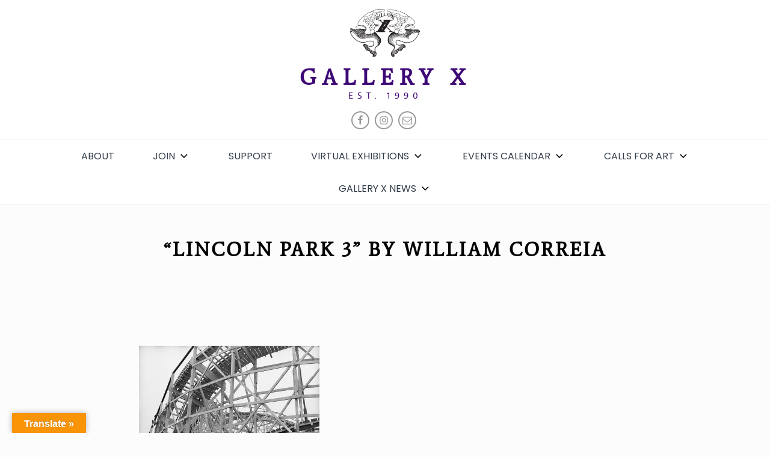

--- FILE ---
content_type: text/css
request_url: https://www.galleryx.org/wp-content/themes/travel-insight-pro/style.css?ver=6.9
body_size: 25867
content:
/*
Theme Name: Travel Insight Pro
Theme URI: https://themepalace.com/downloads/travel-insight-pro
Author: Theme Palace
Author URI: https://themepalace.com/
Description: Travel Insight Pro is an travel and tourism theme developed by Theme Palace. It is a multipurpose WordPress Travel Theme suitable for tourism companies and other business companies. It's eye appealing design and highly dynamic features uplifts your organization's reputation. It comes with multiple colors and layouts to support your organization's branding and operation. It comes with a wide variety of options so you can modify Layout, Styling, Featured Slider, Menus, Breadcrumb, Widgets and much more, directly from theme customizer. Travel Insight Pro can be adapted to any kind of industry – not only ravel agencies but also in any kind of business organizations. This theme is WooCommerce and TP Travel Package Plugin compatible, translation ready and major browsers supportive.
Version: 1.3.9
License: GNU General Public License v3 or later
License URI: http://www.gnu.org/licenses/gpl-3.0.html
Text Domain: travel-insight-pro
Tags: translation-ready, custom-background, theme-options, custom-menu, threaded-comments, left-sidebar, right-sidebar, two-columns, custom-header, grid-layout, custom-logo, featured-image-header, featured-images, footer-widgets, holiday, blog, portfolio

Travel Insight Pro is based on Underscores http://underscores.me/, (C) 2012-2016 Automattic, Inc.
Underscores is distributed under the terms of the GNU GPL v2 or later.

Travel Insight Pro WordPress Theme, Copyright 2016-2017 Theme Palace
Travel Insight Pro is distributed under the terms of the GNU GPL

Normalizing styles have been helped along thanks to the fine work of
Nicolas Gallagher and Jonathan Neal http://necolas.github.com/normalize.css/
*/

/*--------------------------------------------------------------
>>> TABLE OF CONTENTS:
----------------------------------------------------------------
# Normalize
# Typography
# Elements
# Forms
# Navigation
	## Links
	## Menus
# Accessibility
# Alignments
# Clearings
# Widgets
# Content
	## Posts and pages
	## Comments
# Infinite scroll
# Media
	## Captions
	## Galleries
# Main slider
#Destinations
# Abouts
# Adventure
# Background
# portfolio-gallery
# Survival
#Blog
# About
# Single-blog
# Desinations
# Desinations-details
# Portfolio
# Contact
# Color Switcher
# Font Selection

--------------------------------------------------------------*/

/*--------------------------------------------------------------
# Normalize
--------------------------------------------------------------*/
html {
	font-family: sans-serif;
	-webkit-text-size-adjust: 100%;
	-ms-text-size-adjust:     100%;
}

body {
	margin: 0;
}

article,
aside,
details,
figcaption,
figure,
footer,
header,
main,
menu,
nav,
section,
summary {
	display: block;
}

audio,
canvas,
progress,
video {
	display: inline-block;
	vertical-align: baseline;
}

audio:not([controls]) {
	display: none;
	height: 0;
}

[hidden],
template {
	display: none;
}

a {
	background-color: transparent;
}

a:active,
a:hover {
	outline: 0;
}

abbr[title] {
	border-bottom: 1px dotted;
}

b,
strong {
	font-weight: bold;
}

dfn {
	font-style: italic;
}

h1 {
	font-size: 2em;
	margin: 0.67em 0;
}

mark {
	background: #ff0;
	color: #000;
}

small {
	font-size: 80%;
}

sub,
sup {
	font-size: 75%;
	line-height: 0;
	position: relative;
	vertical-align: baseline;
}

sup {
	top: -0.5em;
}

sub {
	bottom: -0.25em;
}

img {
	border: 0;
}

svg:not(:root) {
	overflow: hidden;
}
svg {
	width: 16px;
	height: 16px;
}
figure {
	margin: 1em 40px;
}

hr {
	box-sizing: content-box;
	height: 0;
}

pre {
	overflow: auto;
}

code,
kbd,
pre,
samp {
	font-family: monospace, monospace;
	font-size: 1em;
}

button,
input,
optgroup,
select,
textarea {
	color: inherit;
	font: inherit;
	margin: 0;
}

button {
	overflow: visible;
}

button,
select {
	text-transform: none;
}

button,
html input[type="button"],
input[type="reset"],
input[type="submit"] {
	-webkit-appearance: button;
	cursor: pointer;
}

button[disabled],
html input[disabled] {
	cursor: default;
}

button::-moz-focus-inner,
input::-moz-focus-inner {
	border: 0;
	padding: 0;
}

input {
	line-height: normal;
}

input[type="checkbox"],
input[type="radio"] {
	box-sizing: border-box;
	padding: 0;
}

input[type="number"]::-webkit-inner-spin-button,
input[type="number"]::-webkit-outer-spin-button {
	height: auto;
}

input[type="search"]::-webkit-search-cancel-button,
input[type="search"]::-webkit-search-decoration {
	-webkit-appearance: none;
}

fieldset {
	border: 1px solid #c0c0c0;
	margin: 0 2px;
	padding: 0.35em 0.625em 0.75em;
}

legend {
	border: 0;
	padding: 0;
}

textarea {
	overflow: auto;
}

optgroup {
	font-weight: bold;
}

table {
	border-collapse: collapse;
	border-spacing: 0;
}

td,
th {
	padding: 0;
}

/*--------------------------------------------------------------
# Typography
--------------------------------------------------------------*/
body,
button,
input,
select,
textarea {
	color: #404040;
	font-family: sans-serif;
	font-size: 16px;
	font-size: 1rem;
	line-height: 1.5;
}

h1,
h2,
h3,
h4,
h5,
h6 {
	clear: both;
	font-family: 'Poppins', sans-serif;
	letter-spacing: 3px;
	font-weight: 600;
	margin: 0;
	color: #303c48;
}

h1 {font-size:50px;}
h2 {font-size:40px;}
h3 {font-size:30px;}
h4 {font-size:26px;}
h5 {font-size:22px;}
h6 {font-size:16px;}

p {
	margin-bottom: 1.5em;
	color: #778a9c;
}

dfn,
cite,
em,
i {
	font-style: italic;
}

blockquote {
	margin: 0 1.5em;
}

address {
	margin: 0 0 1.5em;
}

pre {
	background: #eee;
	font-family: "Courier 10 Pitch", Courier, monospace;
	font-size: 15px;
	font-size: 0.9375rem;
	line-height: 1.6;
	margin-bottom: 1.6em;
	max-width: 100%;
	overflow: auto;
	padding: 1.6em;
}

code,
kbd,
tt,
var {
	font-family: Monaco, Consolas, "Andale Mono", "DejaVu Sans Mono", monospace;
	font-size: 15px;
	font-size: 0.9375rem;
}

abbr,
acronym {
	border-bottom: 1px dotted #666;
	cursor: help;
}

mark,
ins {
	background: #fff9c0;
	text-decoration: none;
}

big {
	font-size: 125%;
}

/*--------------------------------------------------------------
# Elements
--------------------------------------------------------------*/
html {
	box-sizing: border-box;
	overflow-x: hidden;
}

*,
*:before,
*:after { /* Inherit box-sizing to make it easier to change the property for components that leverage other behavior; see http://css-tricks.com/inheriting-box-sizing-probably-slightly-better-best-practice/ */
	box-sizing: inherit;
}

body {
	background: #fff; /* Fallback for when there is no custom background color defined. */
}

body {
	font-family: 'Oxygen', sans-serif;
	font-size: 16px;
	font-weight: 400;
	overflow-x: hidden;
    color: #778a9c;
}

#page {
    position: relative;
    max-width: 1920px;
    margin: 0 auto;
    overflow: hidden;
}

blockquote:before,
blockquote:after,
q:before,
q:after {
	content: "";
}

blockquote,
q {
	quotes: "" "";
}

blockquote {
    background-color: #f9f9f9;
    padding: 25px;
    border-left: 3px solid #aaa;
    margin-bottom: 1.5em;
}

blockquote p {
    margin: 0;
    padding: 0;
}

hr {
	background-color: #ccc;
	border: 0;
	height: 1px;
	margin-bottom: 1.5em;
}

ul, 
ol {
    margin: 0;
    padding-left: 1.5em;
}

ul {
	list-style: disc;
}

ol {
	list-style: decimal;
}

li > ul, 
li > ol {
    margin-bottom: 0;
    margin-left: 0.5em;
}

dt {
	font-weight: bold;
}

dd {
	margin: 0 1.5em 1.5em;
}

img {
	height: auto; /* Make sure images are scaled correctly. */
	max-width: 100%; /* Adhere to container width. */
	vertical-align: middle;
}

figure {
	margin: 1em 0; /* Extra wide images within figure tags don't overflow the content area. */
}

table {
    margin: 0 0 1.5em;
    max-width: 100%;
    display: inline-block;
    overflow: auto;
}

/*--------------------------------------------------------------
# Forms
--------------------------------------------------------------*/
button,
input[type="button"],
input[type="reset"],
input[type="submit"] {
	border: 1px solid;
	border-color: #ccc #ccc #bbb;
	border-radius: 3px;
	background: #e6e6e6;
	color: rgba(0, 0, 0, .8);
	font-size: 12px;
	font-size: 0.75rem;
	line-height: 1;
	padding: .6em 1em .4em;
}

button:hover,
input[type="button"]:hover,
input[type="reset"]:hover,
input[type="submit"]:hover {
	border-color: #ccc #bbb #aaa;
}

button:focus,
input[type="button"]:focus,
input[type="reset"]:focus,
input[type="submit"]:focus,
button:active,
input[type="button"]:active,
input[type="reset"]:active,
input[type="submit"]:active {
	border-color: #aaa #bbb #bbb;
}

input[type="text"],
input[type="email"],
input[type="url"],
input[type="password"],
input[type="search"],
input[type="number"],
input[type="tel"],
input[type="range"],
input[type="date"],
input[type="month"],
input[type="week"],
input[type="time"],
input[type="datetime"],
input[type="datetime-local"],
input[type="color"],
textarea {
	color: #666;
	border: 1px solid #ccc;
	border-radius: 3px;
	padding: 3px;
}

select {
	border: 1px solid #ccc;
}

input[type="text"]:focus,
input[type="email"]:focus,
input[type="url"]:focus,
input[type="password"]:focus,
input[type="search"]:focus,
input[type="number"]:focus,
input[type="tel"]:focus,
input[type="range"]:focus,
input[type="date"]:focus,
input[type="month"]:focus,
input[type="week"]:focus,
input[type="time"]:focus,
input[type="datetime"]:focus,
input[type="datetime-local"]:focus,
input[type="color"]:focus,
textarea:focus {
	color: #111;
}

textarea {
	width: 100%;
}

/*--------------------------------------------------------------
# Navigation
--------------------------------------------------------------*/
/*--------------------------------------------------------------
## Links
--------------------------------------------------------------*/
a {
	color: #20aec8;
	transition: 0.3s;
    -webkit-transition: 0.3s;
    -moz-transition: 0.3s;
    -o-transition: 0.3s;
    -ms-transition: 0.3s;
    text-decoration: none;
    outline: none;
}

a:hover,
a:focus,
a:active {
	color: #303c48;
}

a:focus {
	outline: none;
}

a:hover,
a:active {
	outline: 0;
}

/*--------------------------------------------------------------
## Menus
--------------------------------------------------------------*/
#masthead {
    position: relative;
    z-index: 3000;
    background-color: #fff;
}
.main-navigation {
	clear: both;
	display: block;
	float: left;
	width: 100%;
}
.main-navigation {
    border-top: 1px solid #eee;
    border-bottom: 1px solid #eee;
    width: 100%;
    text-align: center;
}
.main-navigation ul {
	list-style: none;
	margin: 0 0 -1px 0;
	padding-left: 0;
}
.site-logo img {
    max-height: 80px;
    width: auto;
    margin-left: auto;
    margin-right: auto;
}
span.menu-label {
    font-family: 'Oxygen', sans-serif;
    font-size: 15px;
    text-transform: uppercase;
}
svg.icon.icon-angle-down {
    width: 20px;
    height: 20px;
    margin-left: 5px;
    vertical-align: sub;
}
.main-navigation ul li a:hover svg,
.main-navigation ul li a:focus svg,
.main-navigation ul.sub-menu li a:hover svg,
.main-navigation ul.sub-menu li a:focus svg,
.main-navigation li.menu-item-has-children:hover > a svg {
    fill: #20aec8;
}
ul.sub-menu svg.icon.icon-angle-down {
    vertical-align: middle;
    fill: #fff;
    position: absolute;
    right: 15px;
}
.main-navigation li {
    float: none;
    position: relative;
    display: inline-block;
}
.main-navigation .current-menu-item > a,
.main-navigation li:hover > a,
.main-navigation li:hover a svg,
.main-navigation li:focus a svg {
    color: #20aec8;
}
.main-navigation .current-menu-item > a > svg {
	fill: #20aec8;
}
.main-navigation a {
	display: block;
	text-decoration: none;
}
.main-navigation ul ul {
    background-color: rgba(0, 0, 0, 0.80);
    border-right: 1px solid rgba(0, 0, 0, 0.40);
    float: left;
    position: absolute;
    top: 3.4em;
    left: -999em;
    z-index: 99999;
}
.main-navigation ul > li > a {
    padding: 15px 30px;
}
.main-navigation ul ul ul {
	left: -999em;
	top: -2px;
}
.main-navigation ul li a {
    text-transform: uppercase;
    color: #303c48;
    font-family: 'Poppins', sans-serif;
    font-size: 16px;
}

.main-navigation ul ul a {
	width: 225px;
	padding: 10px 15px 10px 25px;
    font-size: 14px;
    color: #fff;
    border-bottom: 1px solid rgba(0, 0, 0, 0.40);
    text-align:left;
}
.sticky-header.nav-shrink .main-navigation {
    position: fixed;
    top: 0;
    left: 0;
    right: 0;
    background-color: #fff;
    max-width: 1920px;
    margin: 0 auto;
    z-index: 333;
}
ul.sub-menu {
	border-top: 2px solid #20aec8;
}
.main-navigation ul li:hover > ul,
.main-navigation ul li.focus > ul {
	left: auto;
}

.main-navigation ul ul li:hover > ul,
.main-navigation ul ul li.focus > ul {
	left: 100%;
	right: auto;
}

.main-navigation .current_page_item > a,
.main-navigation .current-menu-item > a,
.main-navigation .current_page_ancestor > a,
.main-navigation .current-menu-ancestor > a {
}

/* Small menu. */
.menu-toggle,
.main-navigation.toggled-on .menu-toggle svg.icon.icon-close {
	display: block;
}

.menu-toggle svg {
    width: 30px;
    height: 30px;
    margin-right: 10px;
    display: block;
}
.menu-toggle svg.icon.icon-close {
    width: 30px;
    height: 20px;
    margin-right: 7px;
}
.menu-toggle svg.icon.icon-close,
.main-navigation.toggled-on .menu-toggle svg.icon.icon-menu-bar {
    display: none;
}
.main-navigation.toggled-on .menu-toggle svg.icon.icon-close {
	display: block;
}
.main-navigation.toggled-on .menu-toggle {
    width: auto;
}
@media screen and (min-width: 37.5em) {
	.menu-toggle {
		display: none;
	}
	.main-navigation ul {
		display: block;
	}
}

.site-main .comment-navigation,
.site-main .posts-navigation,
.site-main .post-navigation {
	margin: 0 0 1.5em;
	overflow: hidden;
}

.comment-navigation .nav-previous,
.posts-navigation .nav-previous,
.post-navigation .nav-previous {
	float: left;
	width: 50%;
	text-align: right;
}

.comment-navigation .nav-next,
.posts-navigation .nav-next,
.post-navigation .nav-next {
	float: right;
	text-align: left;
	width: 50%;
}
.single .comment-navigation .nav-next,
.single .posts-navigation .nav-next,
.single .post-navigation .nav-next {
	text-align: right;
}
.page .comment-navigation .nav-next, 
.page .posts-navigation .nav-next, 
.page .post-navigation .nav-next {
	text-align: right;
}
.site-branding {
    text-align: center;
    padding: 15px 0;
}
.site-header .menu-social-menu-container {
    padding-bottom: 10px;
}
.site-logo {
    margin-bottom: 15px;
}
.main-navigation > ul {
    text-align: center;
    display: inline-block;
}
.site-title {
    margin: 0;
    text-transform: uppercase;
    font-family: 'Khand', sans-serif;
    letter-spacing: 10px;
    line-height: 38px;
    font-size: 36px;
    font-weight: bold;
}
.site-title a {
    color: #303c48;
}
.site-title a:hover
.site-title a:focus {
    color: #20aec8;
}
.site-description {
    margin: 0;
    font-size: 15px;
    text-transform: uppercase;
    color: #303c48;
    letter-spacing: 7px;
}
.site-header .social-icons svg.icon {
    border: 2px solid #999;
    border-radius: 20px;
    width: 30px;
    height: 30px;
    padding: 5px;
    fill: #999;
    overflow: visible;
}
.bottom-footer .social-icons svg.icon {
    width: 24px;
    height: 24px;
    fill: #b0a8a3;
}
.site-footer .bottom-footer .social-icons li a {
	width: 45px;
    height: 45px;
    line-height: 52px;  
    border-radius: 45px;  
    overflow: hidden;
    border: 2px solid #787875;
}
.site-footer .bottom-footer .social-icons li:not(:last-child) {
	margin-right: 10px;
}
.site-footer .bottom-footer .social-icons li a:hover,
.site-footer .bottom-footer .social-icons li a:focus {
	background-color: #fff;
	border-color: #fff;
}
.site-header .social-icons {
	margin-bottom: 10px;
}
.home.slider-caption-disabled #search {
    position: absolute;
    top: 50%;
    left: 0;
    right: 0;
    margin: auto;
    -webkit-transform: translate(-50%,-50%);
    -moz-transform: translate(-50%,-50%);
    -ms-transform: translate(-50%,-50%);
    -o-transform: translate(-50%,-50%);
    transform: translateY(-50%);
}
.home.slider-caption-disabled #search form {
    background-color: rgba(0, 0, 0, 0.3);
    padding: 50px;
    position: relative;
    bottom: auto;
}
.home.slider-caption-disabled #search button.search-submit {
    right: 45px;
    top: 49px;
}
.home.slider-caption-disabled .main-slider button.slick-arrow {
    display: none !important;
}
.home.slider-caption-disabled .slide-text-only .main-slider {
    padding: 275px 0;
}
.home.slider-caption-disabled .slide-text-only .main-slider .regular {
	background-color: transparent;
}
/*--------------------------------------------------------------
# Accessibility
--------------------------------------------------------------*/
/* Text meant only for screen readers. */
.screen-reader-text {
	clip: rect(1px, 1px, 1px, 1px);
	position: absolute !important;
	height: 1px;
	width: 1px;
	overflow: hidden;
	word-wrap: normal !important; /* Many screen reader and browser combinations announce broken words as they would appear visually. */
}

.screen-reader-text:focus {
	background-color: #f1f1f1;
	border-radius: 3px;
	box-shadow: 0 0 2px 2px rgba(0, 0, 0, 0.6);
	clip: auto !important;
	color: #21759b;
	display: block;
	font-size: 14px;
	font-size: 0.875rem;
	font-weight: bold;
	height: auto;
	left: 5px;
	line-height: normal;
	padding: 15px 23px 14px;
	text-decoration: none;
	top: 5px;
	width: auto;
	z-index: 100000; /* Above WP toolbar. */
}

/* Do not show the outline on the skip link target. */
#content[tabindex="-1"]:focus {
	outline: 0;
}

/*--------------------------------------------------------------
# Alignments
--------------------------------------------------------------*/
.alignleft {
	display: inline;
	float: left;
	margin-right: 1.5em;
}

.alignright {
	display: inline;
	float: right;
	margin-left: 1.5em;
}

.aligncenter {
	clear: both;
	display: block;
	margin-left: auto;
	margin-right: auto;
}

/*--------------------------------------------------------------
# Clearings
--------------------------------------------------------------*/
.clear:before,
.clear:after,
.entry-content:before,
.entry-content:after,
.comment-content:before,
.comment-content:after,
.site-header:before,
.site-header:after,
.site-content:before,
.site-content:after,
.site-footer:before,
.site-footer:after,
.destination-footer:before,
.destination-footer:after,
.widget:before,
.widget:after,
.widget.widget_popular_views ul li:before,
.widget.widget_popular_views ul li:after,
.widget.widget_latest_post ul li:before,
.widget.widget_latest_post ul li:after,
.widget.widget_travel_steps ul li:before,
.widget.widget_travel_steps ul li:after {
	content: "";
	display: table;
	table-layout: fixed;
}

.clear:after,
.entry-content:after,
.comment-content:after,
.site-header:after,
.site-content:after,
.site-footer:after,
.destination-footer:before,
.destination-footer:after,
.widget:before,
.widget:after,
.widget.widget_popular_views ul li:before,
.widget.widget_popular_views ul li:after,
.widget.widget_latest_post ul li:before,
.widget.widget_latest_post ul li:after,
.widget.widget_travel_steps ul li:before,
.widget.widget_travel_steps ul li:after {
	clear: both;
}

/*--------------------------------------------------------------
# Widgets
--------------------------------------------------------------*/
.widget {
	margin: 0 0 1.5em;
}

#secondary .widget {
	margin: 0 0 2.5em;
}

#secondary .widget ul.address li {
    display: flex;
    align-items: center;
}
/* Make sure select elements fit in widgets. */
.widget select {
	max-width: 100%;
}

input[type="search"],
form.search-form input[type="search"] {
    -webkit-appearance: none;
}
form.search-form {
    max-width: 300px;
    position: relative;
}
form.search-form input[type="search"] {
	width: 100%;
	-webkit-border-radius: 0;
	-moz-border-radius: 0;
	-ms-border-radius: 0;
	-o-border-radius: 0;
    border-radius: 0;
    height: 45px;
    outline: none;
    padding: 0 40px 0 10px;
}
.main-slider input[type="search"] {
    height: 50px;
    position: relative;
    background-color: transparent;
    padding-left: 20px;
    outline: none;
    border-radius: 0;
    width: 100%;
    display: inline-block;
    padding-right: 45px;
    color: #fff;
}
.main-slider input[type="search"]::placeholder {
  color: #fff;
}
.main-slider button.search-submit {
    position: absolute;
    right: 0;
    top: 0px;
    border: none;
    background-color: transparent;
    color: #fff;
    font-size: 20px;
    outline: none;
}
.display-block {
	display: block;
}
.display-none {
	display: none;
}
.search-form .search-submit {
    position: absolute;
    top: 0;
    right: 0;
    height: 45px;
    font-size: 16px;
    background-color: #20aec8;
    color: #fff;
    text-shadow: none;
    border: none;
    border-radius: 0;
}
#search form {
    position: absolute;
    left: 0;
    right: 0;
    margin: auto;
    text-align: center;
    bottom: 185px;
    max-width: 400px;
}

#secondary ul.sub-menu,
.site-footer ul.sub-menu {
	display: none;
}

.calendar_wrap caption {
    margin-bottom: 1em;
    font-size: 18px;
    text-transform: uppercase;
    text-align: left;
}
.calendar_wrap table {
	text-align: center;
}
.calendar_wrap table tfoot td#prev {
    text-align: left;
    font-size: 16px;
    padding-left: 10px;
}
.calendar_wrap table tfoot td#next {
    text-align: right;
    font-size: 16px;
}
.calendar_wrap table thead {
    padding: 15px;
    color: #fff;
     background-color: #20aec8;
}
.calendar_wrap table thead th,
.calendar_wrap table td {
	padding: 10px 0;
}
.calendar_wrap table td {
	border: 1px solid #eee;
}
.calendar_wrap table tbody {
    background-color: #fff;
}
#secondary .widget ul li {
    border-bottom: 1px dotted #f5f5f5;
    padding: 10px 0;
    color: #778a9c;
    position: relative;
}
footer#colophon .widget ul li {
    padding: 5px 0;
    color: #778a9c;
}
footer#colophon .widget ul.children li:last-child {
    padding-bottom: 0;
}
footer#colophon .widget ul.children {
	margin-bottom: -5px;
}
#secondary .widget ul li:before {
	width: 10px;
    height: 10px;
    display: inline-block;
    -webkit-mask: url('assets/uploads/arrow-right.svg') no-repeat 50% 50%;
    mask: url('assets/uploads/arrow-right.svg') no-repeat 50% 50%;
    -webkit-mask-size: cover;
    mask-size: cover;
    display: inline-block;
    content: "";
    background-color: #778a9c;
    margin-right: 10px;
}
#secondary .widget .gallery-widget ul li:before {
	display: none;
}
#secondary .widget .gallery-widget ul li {
	border-bottom: none;
}
.gallery-widget .slick-prev {
	left: 0;
}
.gallery-widget .slick-next {
	right: 0;
}
.gallery-widget .slick-prev,
.gallery-widget .slick-next {
	z-index: 1;
	background-color: rgba(0, 0, 0, 0.5);
    height: 50px;
    color: #fff;
    border-radius: 0;
}
.gallery-widget .slick-prev:hover,
.gallery-widget .slick-next:hover {
	background-color: #20aec8;
}
.gallery-widget .slick-prev:before,
.gallery-widget .slick-next:before {
	content: "";
    background-image: url('assets/uploads/left-arrow.png');
    background-size: contain;
    background-repeat: no-repeat;
    display: inline-block;
    width: 50px;
    height: 50px;
    transform: scale(0.3);
    opacity: 1;
    position: relative;
    right: 11px;
}
.gallery-widget .slick-next:before {
	content: "";
    background-image: url('assets/uploads/right-arrow.png');
}
.widget ul li a,
#secondary .textwidget {
    color: #778a9c;
}
#secondary #recentcomments li a {
    color: #666;
}
#secondary #recentcomments li a:hover {
    color: #20aec8;
}
#secondary .widget.tp-instagram ul li a {
    padding-left: 0;
}
.widget select {
    padding: 10px;
    color: #778a9c;
}
.widget_categories select,
.widget_archive select {
    margin-top: 5px;
    min-width: 200px;
    outline: none;
    background-color: #f6f6f6;
}
#secondary #recentcomments li a {
	padding: 0;
}
#secondary .widget.custom_info_widget ul.address li:before {
	display: none;
}
#secondary .widget.custom_info_widget ul.address li,
footer#colophon .widget.custom_info_widget ul.address li,
#secondary .widget.widget.tp-instagram ul li {
    border: none;
    padding: 5px 0;
}
#secondary .widget.custom_info_widget ul.address li:before,
footer#colophon .widget.custom_info_widget ul.address li:before,
#secondary .widget.widget_latest_post ul li:before {
    content: "";
    padding: 0;
}
#secondary .widget.custom_info_widget ul.address li i.fa,
footer#colophon .widget.custom_info_widget ul.address li i.fa {
    padding-right: 10px;
}
#secondary.widget-area .widget.tp-instagram ul li,
footer#colophon .widget.tp-instagram ul li {
    padding: 3px;
}
#secondary.widget-area .widget.tp-instagram ul,
footer#colophon .widget.tp-instagram ul {
	margin-left: -3px;
	margin-right: -3px;
}
.widget.widget.tp-instagram ul .hentry {
    float: left;
    width: 100%;
    margin: 0;
    padding:0;
}
.widget.widget.tp-instagram ul.col-2 .hentry {
    width: 50%;
}
.widget.widget.tp-instagram ul.col-3 .hentry {
    width: 33.33%;
}
.widget.widget.tp-instagram ul.col-4 .hentry {
    width: 25%;
}
.widget.widget.tp-instagram ul.col-5 .hentry {
    width: 20%;
}
#secondary .widget.widget.tp-instagram ul li:before,
#secondary .widget.widget_popular_views ul li:before,
#secondary .widget.widget_latest_post ul li:before,
#secondary .widget.widget_travel_steps ul li:before {
	display: none;
}
#secondary .widget.widget.tp-instagram ul li img {
	vertical-align: middle;
}
#secondary .widget.widget_popular_views ul li,
#secondary .widget.widget_latest_post ul li,
#secondary .widget.widget_travel_steps ul li,
footer#colophon .widget.widget_popular_views ul li,
footer#colophon .widget.widget_latest_post ul li,
footer#colophon .widget.widget_travel_steps ul li {
	border: none;
    padding: 5px 0;
}
#secondary .widget.widget_popular_views ul li .article-contents-wrapper,
#secondary .widget.widget_latest_post ul li .post-wrapper,
footer#colophon .widget.widget_popular_views ul li .article-contents-wrapper
footer#colophon .widget.widget_latest_post ul li .post-wrapper {
    display: table;
}
#secondary .widget.widget_latest_post ul li .post-title h5,
#secondary .widget.widget_popular_views ul li .article-title h2,
footer#colophon .widget.widget_popular_views ul li .article-title h2,
footer#colophon .widget.widget_latest_post ul li .post-title h5,
.widget.widget_travel_steps .slider-item h3 {
    margin: 0;
    font-weight: 400;
    letter-spacing: 1px;
    line-height: 25px;
    font-size: 16px;
}
#secondary .widget.widget_popular_views ul li .image-wrapper img,
#secondary .widget.widget_latest_post ul .has-post-thumbnail .post-image img,
footer#colophon .widget.widget_popular_views ul li .image-wrapper img,
footer#colophon .widget.widget_latest_post ul .has-post-thumbnail .post-image img {
    float: left;
    max-width: 90px;
    vertical-align: middle;
    margin-right: 15px;
}
footer#colophon .widget.widget_popular_views ul li .image-wrapper img,
footer#colophon .widget.widget_latest_post ul .has-post-thumbnail .post-image img {
	max-width: 75px;
}
.widget_travel_steps .regular {
    border: 1px solid #eee;
    border-bottom: none;
    margin-bottom: 0;
}
.widget_travel_steps .slider-item {
    padding: 25px;
    min-height: 236px;
}
.site-footer .widget_travel_steps .slider-item {
	background-color: #fff;
}
.widget_travel_steps span.steps {
    position: absolute;
    color: #fff;
    bottom: -40px;
    font-weight: bold;
}
.widget_travel_steps .slick-dots {
    background-color: #2D3134;
    height: 55px;
    position: initial;
}
.widget_travel_steps .slick-dots li {
    margin: 18px 2px;
}
.widget_travel_steps ul.slick-dots button {
    background-color: transparent;
    border: none;
    box-shadow: none;
    visibility: hidden;
}
.widget_travel_steps .slick-dots li button:before {
    visibility: visible;
    font-size: 8px;
    opacity: 1;
    color: #ddd;
}
.widget_travel_steps .slick-dots li:after {
    content: "";
    width: 18px;
    height: 1px;
    background-color: #eee;
    position: absolute;
    top: 8px;
    left: 14px;
}
.widget_travel_steps .slick-dots li:last-child:after {
	display: none;
}
.widget_travel_steps .slider-item a {
    color: #FE5D3C;
    padding-left: 5px;
    font-family: 'Oxygen', sans-serif;
}
.widget_travel_steps .slick-list.draggable {
    overflow: visible;
}
.widget_travel_steps .slick-next,
.widget_travel_steps .slick-prev {
    background-color: #20aec8;
    border-color: #20aec8;
}
.widget_travel_steps .slick-prev,
.widget_travel_steps .slick-next {
    top: auto;
    bottom: -29px;
    width: auto;
    box-shadow: none;
    color: #fff;
    outline: none;
    border-radius: 0;
    height: 56px;
    padding: 0 15px;
    right: -1px;
    z-index: 30;
}
.widget_travel_steps .slick-prev,
.widget_travel_steps .slick-prev:before {
    visibility: hidden;
    opacity: 0;
}
.widget_travel_steps .slick-prev:before,
.widget_travel_steps .slick-next:before {
    visibility: visible;
}
.widget_travel_steps .slick-next:before,
.widget_travel_steps .slick-next:after {
    content: "Next";
    font-size: 12px;
    color: #fff;
    text-transform: uppercase;
    font-family: 'Oxygen', sans-serif;
    opacity: 1;
}
.widget_travel_steps .slick-next:after {
    content: "";
    background-image: url('assets/uploads/double-angle-pointing-to-right.svg');
    display: inline-block;
    width: 9px;
    height: 9px;
    background-size: cover;
    background-position: 50%;
    margin-left: 7px;
}
.widget.widget_tp_video_widget figure.post-video {
    position: relative;
}
.widget.widget_tp_video_widget .btn {
    color: #fff;
    font-size: 25px;
    border: 2px solid #e62117;
    position: absolute;
    top: 50%;
    transform: translateY(-50%);
    left: 0;
    margin: auto;
    text-align: center;
    max-width: 80px;
    width: 50px;
    right: 0;
    background-color: #e62117;
    border-radius: 50px;
    height: 50px;
    line-height: 50px;
   padding: 0 0 0 6px;
}
.custom_info_widget svg {
    width: 16px;
    height: 16px;
    margin-right: 15px;
    vertical-align: middle;
    fill: #778a9c;
}
#secondary .widget ul.children li:last-child {
    border-bottom: none;
}
.widget ul.children {
    padding-left: 20px;
}
#secondary .widget ul.children li.cat-item,
#secondary .widget ul.children li.page_item {
    padding-bottom: 0px;
}
footer#colophon .widget {
	padding-right: 25px;
}
footer#colophon .widget.widget_latest_post ul .has-post-thumbnail .post-image img {
	padding-right: 0;
}
footer#colophon .widget.widget_latest_post ul li img,
#secondary .widget.widget_popular_views ul li img, 
#secondary .widget.widget_latest_post ul li img, 
footer#colophon .widget.widget_popular_views ul li img, 
footer#colophon .widget.widget_latest_post ul li img {
    padding-right: 0;
}
footer#colophon .widget.widget_latest_post ul li .post-image,
#secondary .widget.widget_popular_views ul li .image-wrapper, 
footer#colophon .widget.widget_popular_views ul li .image-wrapper, 
footer#colophon .widget.widget_latest_post ul li .post-image {
	float: left;
}

#secondary .widget.widget_popular_views ul li .article-contents-wrapper,
#colophon .widget.widget_popular_views ul li .article-contents-wrapper,
#secondary .widget.widget_latest_post ul li .post-wrapper,
#colophon .widget.widget_latest_post ul li .post-wrapper {
	display: table-row;
}
.widget_popular_views .article-desc p {
    margin: 0;
    font-size: 14px;
}
.widget_popular_views .article-entry-meta time {
    font-size: 14px;
}
footer#colophon .widget.widget_popular_views li,
#secondary .widget.widget_popular_views li {
	clear: both;
	padding-bottom: 0;
}
#secondary .custom_page_widget .widget-title {
    margin: 15px 0;
}
#secondary .custom_page_widget p,
#footer .custom_page_widget p {
	margin-bottom: 0;
}
.woocommerce .next.page-numbers {
	visibility: visible;
}
.woocommerce .next.page-numbers::before {
	display: none;
}
.woocommerce ul.products li.product .price {
	color: #fff;
}
#secondary form.search-form,
.site-footer form.search-form {
    max-width: 100%;
}
/*--------------------------------------------------------------
# Content
--------------------------------------------------------------*/
/*--------------------------------------------------------------
## Posts and pages
--------------------------------------------------------------*/
.sticky {
	display: block;
}

.hentry {
	margin: 0 0 1.5em;
}

.byline,
.updated:not(.published) {
	display: none;
}

.single .byline,
.group-blog .byline {
	display: inline;
}

.page-content,
.entry-content,
.entry-summary {
	margin: 1.5em 0 0;
}
body:not(.home) .entry-content {
    margin-top: 0;
}
.page-links {
	clear: both;
	margin: 0 0 1.5em;
}
.single .featured-image:hover img,
.page .featured-image:hover img {
    -webkit-transform: scale(1);
    -moz-transform: scale(1);
    -ms-transform: scale(1);
    -o-transform: scale(1);
    transform: scale(1);
    vertical-align: middle;
}
.single #primary article .entry-content {
    margin-top: 0;
}
.package-quote {
    font-size: 26px;
    margin: 15px 0;
}
.page-template-default aside#secondary {
    margin-top: 1.3em;
}
/*--------------------------------------------------------------
## Comments
--------------------------------------------------------------*/
.comment-content a {
	word-wrap: break-word;
}

.bypostauthor {
	display: block;
}

/*--------------------------------------------------------------
# Infinite scroll
--------------------------------------------------------------*/
/* Globally hidden elements when Infinite Scroll is supported and in use. */
.infinite-scroll .posts-navigation, /* Older / Newer Posts Navigation (always hidden) */
.infinite-scroll.neverending .site-footer { /* Theme Footer (when set to scrolling) */
	display: none;
}

/* When Infinite Scroll has reached its end we need to re-display elements that were hidden (via .neverending) before. */
.infinity-end.neverending .site-footer {
	display: block;
}

/*--------------------------------------------------------------
# Media
--------------------------------------------------------------*/
.page-content .wp-smiley,
.entry-content .wp-smiley,
.comment-content .wp-smiley {
	border: none;
	margin-bottom: 0;
	margin-top: 0;
	padding: 0;
}

/* Make sure embeds and iframes fit their containers. */
embed,
iframe,
object {
	max-width: 100%;
}

/*--------------------------------------------------------------
## Captions
--------------------------------------------------------------*/
.wp-caption {
	margin-bottom: 1.5em;
	max-width: 100%;
}

.wp-caption img[class*="wp-image-"] {
	display: block;
	margin-left: auto;
	margin-right: auto;
}

.wp-caption .wp-caption-text {
	margin: 0.8075em 0;
}

.wp-caption-text {
	text-align: center;
}

/*--------------------------------------------------------------
## Galleries
--------------------------------------------------------------*/
.gallery {
	margin-bottom: 1.5em;
}

.gallery-item {
	display: inline-block;
	text-align: center;
	vertical-align: top;
	width: 100%;
}

.gallery-columns-2 .gallery-item {
	max-width: 50%;
}

.gallery-columns-3 .gallery-item {
	max-width: 33.33%;
}

.gallery-columns-4 .gallery-item {
	max-width: 25%;
}

.gallery-columns-5 .gallery-item {
	max-width: 20%;
}

.gallery-columns-6 .gallery-item {
	max-width: 16.66%;
}

.gallery-columns-7 .gallery-item {
	max-width: 14.28%;
}

.gallery-columns-8 .gallery-item {
	max-width: 12.5%;
}

.gallery-columns-9 .gallery-item {
	max-width: 11.11%;
}

.gallery-caption {
	display: block;
}


/*--------------------------------------------------------------
# Layouts and titles
--------------------------------------------------------------*/
section {
	position: relative;
}

.row:before, 
.row:after,
.wrapper:before, 
.wrapper:after,
.clearfix:before,
section:after,
section:before {
    display: table;
    content: " ";
    clear: both;
}
.wrapper {
    width: 90%;
    max-width: 1170px;
    margin: 0 auto;
}
.row {
    margin: 0 -15px;
}
.no-margin{
	margin: 0;
}
.page-section {
    padding: 100px 0;
}
.no-padding-top {
	padding-top: 0;
}
.no-padding-bottom {
	padding-bottom: 0;
} 
.tab-slider .entry-title a,
.entry-title {
    text-transform: uppercase;
    font-size: 32px;
    margin: 0;
    word-wrap: break-word;
    letter-spacing: 2px;
    color: #303c48;
    font-weight: 600;
}
.tab-slider .entry-title a {
	letter-spacing: 4px;
}
.sub-title {
    font-size: 18px;
    color: #303c48;
    margin: 0;
    text-transform: uppercase;
    letter-spacing: 3px;
    font-family: 'Poppins', sans-serif;
    font-weight: 100;
}
.clear{
	clear: both;
}
.black-overlay {
    position: absolute;
    width: 100%;
    height: 100%;
    left: 0;
    top: 0;
    background-color: rgba(0, 0, 0, 0.5);
}
.btn {
    color: #a9b6ca;
    display: inline-block;
    text-transform: uppercase;
    text-decoration: none;
    font-size: 16px;
    font-family: 'Poppins', sans-serif;
    font-weight: 600;
    border: 2px solid #a9b6ca;
    padding: 10px 25px;
    letter-spacing: 2px;
}

.text-center {
    text-align: center;
}
.more-link {
    margin: auto;
    display: inline-block;
    color: #a9b6ca;
    text-transform: uppercase;
    font-size: 15px;
    font-weight: 600;
    letter-spacing: 2px;
    padding-top: 50px;
    font-family: 'Poppins', sans-serif;
}
.more-link .fa {
    font-weight: bold;
    margin-left: 10px;
}
.blue-overlay {
    position: absolute;
    width: 100%;
    height: 100%;
    left: 0;
    top: 0;
    background-color: #20aec8;
    opacity: 0.5;
}
.article-tags {
    display: inline-block;
}
.article-tags a:not(:last-child):after {
    content: ",";
    display: inline-block;
}

/*--------------------------------------------------------------
# Loader
--------------------------------------------------------------*/
#loader {
    overflow-x: hidden;
    overflow-y: hidden;
    vertical-align: middle;
    background-color: #fff;
    position: fixed;
    display: table;
    width: 100%;
    top: 0;
    height: 100%;
    min-height: 100%;
    z-index: 99999;
}
.loader-container {
    position: relative;
    display: table-cell;
    vertical-align: middle;
    z-index: 12;
    text-align: center;
}
.loader-container svg {
    width: 60px;
    height: 60px;
    position: fixed;
    left: 0;
    right: 0;
    top: 0;
    bottom: 0;
    margin: auto;
    fill: #58c9e9;
	-webkit-animation: preloader 2s linear infinite;
	-moz-animation: preloader 2s linear infinite;
	-ms-animation: preloader 2s linear infinite;
	-o-animation: preloader 2s linear infinite;
	animation: preloader 2s linear infinite;
}
svg.icon.icon-spinner-circle {
    fill: #000;
    display: block;
    clear: both;
    margin: 30px auto 0;
    width: 50px;
    height: 50px;
    margin: auto;
	animation-name: spin;
	animation-duration: 1000ms;
	animation-iteration-count: infinite;
	animation-timing-function: linear; 
}
@keyframes spin {
    from {
        -webkit-transform:rotate(0deg);
        -moz-transform:rotate(0deg);
        -ms-transform:rotate(0deg);
        -o-transform:rotate(0deg);
        transform:rotate(0deg);
    }
    to {
        -webkit-transform:rotate(360deg);
        -moz-transform:rotate(360deg);
        -ms-transform:rotate(360deg);
        -o-transform:rotate(360deg);
        transform:rotate(360deg);
    }
}
.backtotop:hover {
    background-color: #20aec8;
}
.backtotop {
    background-color: #333;
    z-index: 300;
    width: 40px;
    height: 40px;
    line-height: 38px;
    font-size: 25px;
    text-align: center;
    position: fixed;
    bottom: 50px;
    right: 25px;
    cursor: pointer;
    display: none;
    -webkit-transition: all .3s ease-in-out;
    -moz-transition: all .3s ease-in-out;
    -o-transition: all .3s ease-in-out;
    -ms-transition: all .3s ease-in-out;
    transition: all .3s ease-in-out;
    color: #fff;
}
.backtotop svg.icon.icon-angle-down {
    width: 20px;
    height: 20px;
    margin-left: 0;
    vertical-align: middle;
    fill: #fff;
    transform: rotate(180deg);
}

@-webkit-keyframes preloader {
  from {
    -webkit-transform: rotate(0deg);
    -o-transform: rotate(0deg);
    transform: rotate(0deg);
  }
  to {
    -webkit-transform: rotate(360deg);
    -o-transform: rotate(360deg);
    transform: rotate(360deg);
  }
}
@keyframes preloader {
  from {
    -ms-transform: rotate(0deg);
    -moz-transform: rotate(0deg);
    -webkit-transform: rotate(0deg);
    -o-transform: rotate(0deg);
    transform: rotate(0deg);
  }
  to {
    -ms-transform: rotate(360deg);
    -moz-transform: rotate(360deg);
    -webkit-transform: rotate(360deg);
    -o-transform: rotate(360deg);
    transform: rotate(360deg);
  }
}


/*--------------------------------------------------------------
# Main slider
--------------------------------------------------------------*/
.main-slider-contents {
    text-align: center;
    background-color: rgba(0, 0, 0, 0.3);
    width: auto;
    margin: auto;
    padding: 50px 30px 120px 30px;
    text-transform: uppercase;
    color: #fff;
    display: inline-block;
    max-width: 75%;
    position: absolute;
    left: 0;
    right: 0;
    width: 700px;
}
.slider-search-disabled .main-slider-contents {
	padding-bottom: 50px;
}
.default-slider .main-slider-contents {
	top: 50%;
	transform: translateY(-50%);
}
.slide-text-only .main-slider-contents {
	position: relative;
	width: 100%;
	background-color: transparent;
}
.main-slider-contents h1 a {
    color: #fff;
}
.main-slider-contents h2 {
    font-size: 60px;
}
.main-slider-contents h2 a,
.main-slider-contents h2 a:hover {
    color: #fff;
}
.main-slider-contents h1,
.main-slider-contents h2 {
    margin: 0;
    line-height: 1.2;
}
.main-slider-contents h1 {
    font-family: 'Poppins', sans-serif;
    font-weight: 100;
    font-size: 36px;
    margin-bottom: 10px;
    color: #fff;
}
.main-slider .slick-prev {
    left: -44px;
}
.main-slider .slick-next {
    right: -44px;
}
.main-slider .slick-prev,
.main-slider .slick-next {
    display: block;
    width: 43px;
    height: 150px;
    -webkit-transform: translate(0, -50%);
    -ms-transform: translate(0, -50%);
    background-color: rgba(0, 0, 0, 0.3);
    z-index: 3;
    border-radius: 0;
}
.main-slider .slick-prev {
	left: 0;
}
.main-slider .slick-next {
	right: 0;
}
.slide-text-only .main-slider .slick-prev {
	left: -43px;
    background-color: rgba(0, 0, 0, 0.40);
}
.slide-text-only .main-slider .slick-next {
	right: -43px;
    background-color: rgba(0, 0, 0, 0.40);
}
.main-slider form.search-form input[type="search"],
.slide-text-only form.search-form input[type="search"] {
    background-color: rgba(0, 0, 0, 0.50);
    border: none;
}
.main-slider .slick-prev:hover,
.main-slider .slick-next:hover {
    color: #fff;
    outline: none;
    background: #58c9e9;
    box-shadow: none;
}
.main-slider .slick-prev:before,
.main-slider .slick-next:before {
    content: "";
    background-image: url('assets/uploads/left-arrow.png');
    background-repeat: no-repeat;
    width: 50px;
    height: 50px;
    display: block;
    background-position: 40% 50%;
    opacity: 1;
}
.main-slider .slick-next:before {
    background-image: url('assets/uploads/right-arrow.png');
}
#main-slider-section {
    background-size: cover;
    background-repeat: no-repeat;
    background-position: 50%;
}
.main-slider .slider-item {
    padding: 275px 0;
    background-size: cover;
    background-position: 50%;
    text-align: center;
    position: relative;
}
.slide-text-only .main-slider .slider-item {
    padding: 0;
    background-image: none !important;
}
.slick-slide {
	outline: none;
}
.main-slider {
    position: relative;
}
.slide-text-only .main-slider {
    padding: 128px 0;
}
.main-slider .regular .main-slider-contents,
.slide-text-only .main-slider .regular {
    margin: auto;
}
.slide-text-only .main-slider .regular {
	max-width: 600px;
    background-color: rgba(0, 0, 0, 0.3);
}
.slide-text-only .main-slider .regular .main-slider-contents {
	max-width: 100%;
    border: none;
}
.slider-icon .social-icons li {
	margin-right: 0;
}
.slider-icon .social-icons li {
    padding: 0 50px;
}
.slider-icon .social-icons li a:before {
	margin-right: 10px;
}
.slider-icon svg {
    fill: #fff;
    display: inline-block;
    vertical-align: middle;
    width: 17px;
    height: 17px;
    margin-right: 15px;
}
.main-slider-contents .search-form {
    margin-top: 15px;
    display: inline-block;
    width: 100%;
}
.main-slider-contents input[type="search"] {
    border: 1px solid #fff;
    height: 50px;
    color: #fff;
    font-family: 'Oxygen', sans-serif;
}
.search-form input[type="search"] {
	font-family: 'Oxygen', sans-serif;
}
.main-slider-contents ::-webkit-input-placeholder {
    color: #fff;
}
.destination-form .search-form ::-webkit-input-placeholder {
    color: #303c48;
}
.main-slider-contents form {
    margin: 15px auto 0;
    max-width: 400px;
}
.main-slider-contents input[type="search"],
.destination-form input[type="search"] {
    height: 50px;
    position: relative;
    background-color: transparent;
    padding-left: 20px;
    outline: none;
    border-radius: 0;
    width: 100%;
    display: inline-block;
    padding-right: 45px;
    color: #fff;
}
.main-slider-contents .search-form svg {
    fill: #fff;
    width: 18px;
    height: 18px;
}
.main-slider-contents button.search-submit,
.destination-form button.search-submit {
    position: absolute;
    right: 0;
    top: 0px;
    border: none;
    background-color: transparent;
    color: #fff;
    font-size: 20px;
    outline: none;
}
.slider-icon {
    background-color: rgba(0, 0, 0, 0.50);
    padding: 20px 0;
    position: absolute;
    left: 0;
    right: 0;
    bottom: 0;
}
.social-icons li {
    margin-right: 5px;
    display: inline-block;
}
.social-icons {
    list-style: none;
    margin: 0;
    text-align: center;
        padding: 0;
}
.social-icons li a {
    color: #b0a8a3;
    text-transform: uppercase;
    font-size: 16px;
    font-family: 'Poppins', sans-serif;
}
.slider-icon .social-icons li {
    border-left: 1px solid #b0a8a3;
}
.slider-icon .social-icons li:last-child {
    border-right: 1px solid #b0a8a3;
}
.social-icons li a[href*="instagram.com"]:hover:before,
.social-icons li a[href*="instagram.com"]:hover {
    color:#8F42B2;
}
.social-icons li a[href*="plus.google.com"]:hover:before,
.social-icons li a[href*="plus.google.com"]:hover {
    color: #F5595A;
}

.social-icons li a:hover:before,
.social-icons li a:hover {
 	color: #db4437;
}
.social-icons li a[href*="facebook.com"]:hover:before,
.social-icons li a[href*="fb.com"]:hover:before,
.social-icons li a[href*="facebook.com"]:hover,
.social-icons li a[href*="fb.com"]:hover,
.social-icons li a:hover svg.icon.icon-facebook,
#connect .social-icons li a:hover svg.icon.icon-facebook {
 	color: #3b5998;
 	fill: #3b5998;
 	border-color: #3b5998;
}
.social-icons li a[href*="twitter.com"]:hover:before,
.social-icons li a[href*="twitter.com"]:hover,
.social-icons li a:hover svg.icon.icon-twitter,
#connect .social-icons li a:hover svg.icon.icon-twitter {
 	color: #1da1f2;
 	fill: #1da1f2;
 	border-color: #1da1f2;
}
.social-icons li a[href*="linkedin.com"]:hover:before,
.social-icons li a[href*="linkedin.com"]:hover,
.social-icons li a:hover svg.icon.icon-linkedin,
#connect .social-icons li a:hover svg.icon.icon-linkedin {
 	color: #0077B5;
 	fill: #0077B5;
 	border-color: #0077B5;
}
.social-icons li a[href*="plus.google.com"]:hover:before,
.social-icons li a[href*="plus.google.com"]:hover,
.social-icons li a:hover svg.icon.icon-google-plus,
#connect .social-icons li a:hover svg.icon.icon-google-plus {
 	color: #db4437;
 	fill: #db4437;
 	border-color: #db4437;
}

.social-icons li a[href*="youtube.com"]:hover:before,
.social-icons li a[href*="youtube.com"]:hover,
.social-icons li a:hover svg.icon.icon-youtube,
#connect .social-icons li a:hover svg.icon.icon-youtube {
 	color: #cc181e;
 	fill: #cc181e;
 	border-color: #cc181e;
}

.social-icons li a[href*="dribbble.com"]:hover:before,
.social-icons li a[href*="dribbble.com"]:hover,
.social-icons li a:hover svg.icon.icon-dribbble,
#connect .social-icons li a:hover svg.icon.icon-dribbble {
 	color: #f4a09c;
 	fill: #f4a09c;
 	border-color: #f4a09c;
}

.social-icons li a[href*="pinterest.com"]:hover:before,
.social-icons li a[href*="pinterest.com"]:hover,
.social-icons li a:hover svg.icon.icon-pinterest-p,
#connect .social-icons li a:hover svg.icon.icon-pinterest-p {
 	color: #BD081C;
 	fill: #BD081C;
 	border-color: #BD081C;
}

.social-icons li a[href*="bitbucket.org"]:hover:before,
.social-icons li a[href*="bitbucket.org"]:hover,
.social-icons li a:hover svg.icon.icon-bitbucket.org,
#connect .social-icons li a:hover svg.icon.icon-bitbucket.org {
 	color: #205081;
 	fill: #205081;
 	border-color: #205081;
}

.social-icons li a[href*="github.com"]:hover:before,
.social-icons li a[href*="github.com"]:hover,
.social-icons li a:hover svg.icon.icon-github,
#connect .social-icons li a:hover svg.icon.icon-github {
 	color: #323131;
 	fill: #323131;
 	border-color: #323131;
}

.social-icons li a[href*="codepen.io"]:hover:before,
.social-icons li a[href*="codepen.io"]:hover,
.social-icons li a:hover svg.icon.icon-codepen.io,
#connect .social-icons li a:hover svg.icon.icon-codepen.io {
 	color: #000000;
 	fill: #000000;
 	border-color: #000000;
}

.social-icons li a[href*="flickr.com"]:hover:before,
.social-icons li a[href*="flickr.com"]:hover,
.social-icons li a:hover svg.icon.icon-flickr.com,
#connect .social-icons li a:hover svg.icon.icon-flickr.com {
 	color: #025FDF;
 	fill: #025FDF;
 	border-color: #025FDF;
}

.social-icons li a[href*="/feed/"]:hover:before,
.social-icons li a[href*="/feed/"]:hover {
 	color: #089DE3;
}

.social-icons li a[href*="foursquare.com"]:hover:before,
.social-icons li a[href*="foursquare.com"]:hover {
 	color: #F94877;
}

.social-icons li a[href*="instagram.com"]:hover:before,
.social-icons li a[href*="instagram.com"]:hover,
.social-icons li a:hover svg.icon.icon-instagram,
#connect .social-icons li a:hover svg.icon.icon-instagram {
 	color: #6E52C3;
 	fill: #6E52C3;
 	border-color: #6E52C3;
}

.social-icons li a[href*="skype.com"]:hover:before,
.social-icons li a[href*="skype.com"]:hover,
.social-icons li a:hover svg.icon.icon-skype,
#connect .social-icons li a:hover svg.icon.icon-skype {
 	color: #00aff0;
 	fill: #00aff0;
 	border-color: #00aff0;
}

.social-icons li a[href*="tumblr.com"]:hover:before,
.social-icons li a[href*="tumblr.com"]:hover,
.social-icons li a:hover svg.icon.icon-tumblr,
#connect .social-icons li a:hover svg.icon.icon-tumblr {
 	color: #56BC8A;
 	fill: #56BC8A;
 	border-color: #56BC8A;
}

.social-icons li a[href*="reddit.com"]:hover:before,
.social-icons li a[href*="reddit.com"]:hover,
.social-icons li a:hover svg.icon.icon-reddit,
#connect .social-icons li a:hover svg.icon.icon-reddit {
 	color: #FF4500;
 	fill: #FF4500;
 	border-color: #FF4500;
}

.social-icons li a[href*="vimeo.com"]:hover:before,
.social-icons li a[href*="vimeo.com"]:hover,
.social-icons li a:hover svg.icon.icon-vimeo,
#connect .social-icons li a:hover svg.icon.icon-vimeo {
 	color: #00ADEF;
 	fill: #00ADEF;
 	border-color: #00ADEF;
}

.social-icons li a[href*="digg.com"]:hover:before,
.social-icons li a[href*="digg.com"]:hover,
.social-icons li a:hover svg.icon.icon-digg ,
#connect .social-icons li a:hover svg.icon.icon-digg  {
 	color: #00ADEF;
 	fill: #00ADEF;
 	border-color: #00ADEF;
}

.social-icons li a[href*="twitch.tv"]:hover:before,
.social-icons li a[href*="twitch.tv"]:hover,
.social-icons li a:hover svg.icon.icon-twitch ,
#connect .social-icons li a:hover svg.icon.icon-twitch  {
 	color: #0E9DD9;
 	fill: #0E9DD9;
 	border-color: #0E9DD9;
}

.social-icons li a[href*="stumbleupon.com"]:hover:before,
.social-icons li a[href*="stumbleupon.com"]:hover,
.social-icons li a:hover svg.icon.icon-stumbleupon ,
#connect .social-icons li a:hover svg.icon.icon-stumbleupon  {
 	color: #EB4924;
 	fill: #EB4924;
 	border-color: #EB4924;
}

.social-icons li a[href*="delicious.com"]:hover:before,
.social-icons li a[href*="delicious.com"]:hover,
.social-icons li a:hover svg.icon.icon-delicious,
#connect .social-icons li a:hover svg.icon.icon-delicious {
 	color: #0076E8;
 	fill: #0076E8;
 	border-color: #0076E8;
}

.social-icons li a[href*="mailto:"]:hover:before,
.social-icons li a[href*="mailto:"]:hover,
.social-icons li a:hover svg.icon.icon-mailto,
#connect .social-icons li a:hover svg.icon.icon-mailto {
 	color: #4169E1;
 	fill: #4169E1;
 	border-color: #4169E1;
}
.social-icons li a[href*="soundcloud.com"]:hover:before,
.social-icons li a[href*="soundcloud.com"]:hover,
.social-icons li a:hover svg.icon.icon-soundcloud,
#connect .social-icons li a:hover svg.icon.icon-soundcloud {
 	color: #FF5500;
 	fill: #FF5500;
 	border-color: #FF5500;
}
.social-icons li a[href*="wordpress.org"]:hover:before,
.social-icons li a[href*="wordpress.org"]:hover,
.social-icons li a:hover svg.icon.icon-wordpress,
#connect .social-icons li a:hover svg.icon.icon-wordpress {
 	color: #0073AA;
 	fill: #0073AA;
 	border-color: #0073AA;
}
.social-icons li a[href*="wordpress.com"]:hover:before,
.social-icons li a[href*="wordpress.com"]:hover,
.social-icons li a:hover svg.icon.icon-wordpress,
#connect .social-icons li a:hover svg.icon.icon-wordpress {
 	color: #00AADC;
 	fill: #00AADC;
 	border-color: #00AADC;
}

.social-icons li a[href*="jsfiddle.net"]:hover:before,
.social-icons li a[href*="jsfiddle.net"]:hover,
.social-icons li a:hover svg.icon.icon-jsfiddle,
#connect .social-icons li a:hover svg.icon.icon-jsfiddle {
 	color: #396AB1;
 	fill: #396AB1;
 	border-color: #396AB1;
}

.social-icons li a[href*="tripadvisor.com"]:hover:before,
.social-icons li a[href*="tripadvisor.com"]:hover,
.social-icons li a:hover svg.icon.icon-tripadvisor,
#connect .social-icons li a:hover svg.icon.icon-tripadvisor {
 	color: #FFE090;
 	fill: #FFE090;
 	border-color: #FFE090;
}

.social-icons li a[href*="angel.co"]:hover:before,
.social-icons li a[href*="angel.co"]:hover,
.social-icons li a:hover svg.icon.icon-angel,
#connect .social-icons li a:hover svg.icon.icon-angel {
 	color: #000000;
 	fill: #000000;
 	border-color: #000000;
}

.social-icons li a[href*="slack.com"]:hover:before,
.social-icons li a[href*="slack.com"]:hover,
.social-icons li a:hover svg.icon.icon-slack,
#connect .social-icons li a:hover svg.icon.icon-slack {
 	color: #DD1B50;
 	fill: #DD1B50;
 	border-color: #DD1B50;
}

.slider-icon .social-icons li a:hover:before, 
.slider-icon .social-icons li a:hover {
    color: #fff !important;
}
/*--------------------------------------------------------------
# Destinations
--------------------------------------------------------------*/
.column-wrapper,
.featured-image {
	position: relative;
}
.grid {
    margin: auto;
}
.col-3 .grid-item {
    width: calc( ( 100% - 20px * 2 ) / 3 );
    float: left;
}
.grid-item {
	overflow: hidden;
}
.grid-item .featured-image {
    background-size: cover;
    background-position: 50%;
    padding: 149px 0;
    -webkit-transition: all 0.6s ease-in-out;
    -moz-transition: all 0.6s ease-in-out;
    -ms-transition: all 0.6s ease-in-out;
    -o-transition: all 0.6s ease-in-out;
    transition: all 0.6s ease-in-out;
}
.grid-item:hover .featured-image {
    -webkit-transform: scale(1.1);
    -moz-transform: scale(1.1);
    -ms-transform: scale(1.1);
    -o-transform: scale(1.1);
    transform: scale(1.1);
}
#popular-destinations .entry-header {
    max-width: 800px;
    text-align: center;
    margin: auto;
}
#popular-destinations .grid-item:nth-child(1) .featured-image {
	padding: 272px 0;
}
#popular-destinations .grid-item:nth-child(3) .featured-image {
	padding: 180px 0;
}
#popular-destinations .grid-item:nth-child(4) .featured-image {
	padding: 243px 0;
}
#popular-destinations .grid-item:nth-child(5) .featured-image {
	padding: 112.5px 0;
}
#popular-destinations .grid-6 .grid-item:nth-child(5) .featured-image {
	padding: 212px 0;
}
#popular-destinations .grid-item:nth-child(6) .featured-image {
	padding: 120px 0;
}
#popular-destinations .popular-content svg,
.wonderful-places .column-wrapper svg {
    position: absolute;
    left: 0;
    right: 0;
    top: 0;
    bottom: 0;
    margin: auto;
    transform: rotate(-25deg);
    -webkit-transform: rotate(-45deg);
    -moz-transform: rotate(-25deg);
    -ms-transform: rotate(-45deg);
    -o-transform: rotate(-45deg);
    -webkit-transform-origin: 50% 50%;
    -moz-transform-origin: 50% 50%;
    -ms-transform-origin: 50% 50%;
    -o-transform-origin: 50% 50%;
    transform-origin: 50% 50%;
    overflow: visible;
}
.more-link svg {
    fill: #a9b6ca;
    width: 10px;
    height: 10px;
    margin-left: 8px;
}
.more-link:hover svg {
	fill: #20aec8;
}
#popular-destinations .popular-content a:hover svg,
.wonderful-places .column-wrapper a:hover svg {
	fill: #fff;
}
.popular-place .column-wrapper {
    padding: 10px;
    overflow: hidden;
}
#popular-destinations .entry-content,
#survival .entry-content {
    padding-top: 50px;
    margin: 0;
}
.featured-image img {
    vertical-align: middle;
    width: 100%;
}
.popular-content {
    position: absolute;
    bottom: 0;
    right: 0;
    left: 0;
    color: #fff;
    background: rgba(0, 0, 0, 0.50);
    padding: 20px;
}
.popular-content .popup {
    color: #000;
    background-color: #fff;
    display: inline-block;
    width: 40px;
    height: 40px;
    line-height: 40px;
    transform: rotate(45deg);
    -webkit-transform: rotate(45deg);
    -moz-transform: rotate(45deg);
    -ms-transform: rotate(45deg);
    -o-transform: rotate(45deg);
    border-radius: 5px;
    position: absolute;
    top: -20px;
    left: 0;
    right: 0;
    text-align: center;
    margin: auto;
}
.popular-content .popup:hover,
.wonderful-places .featured-image .popup:hover {
	background-color: #20aec8;
    color: #fff;
}
.popular-place .column-wrapper .featured-image:not(:last-child) {
    margin-bottom: 20px;
}
.popular-content span {
    display: block;
    padding-top: 15px;
    font-size: 16px;
    font-style: italic;
}
.popular-content h4 {
    margin: 0;
    text-transform: uppercase;
    font-family: 'Poppins', sans-serif;
    font-size: 18px;
    letter-spacing: 3px;
}
.popular-content h4 a {
	color: #fff;
	display: block;
}
.popular-content h4 a:hover,
.contact-details ul li a:hover {
	color: #20aec8;
}
#destinations .text-center .more-link:after {
    content: "\f105";
    font-family: fontawesome;
    padding-left: 8px;
}
.featured-image {
	overflow: hidden;
}
.featured-image img {
	transition: all 0.5s ease-in-out;
}
.featured-image:hover img {
    -webkit-transform: scale(1.10);
    -moz-transform: scale(1.10);
    -ms-transform: scale(1.10);
    -o-transform: scale(1.10);
    transform: scale(1.10);
    vertical-align: middle;
}
.wonderful-places .featured-image {
    overflow: visible;
}
.wonderful-places .featured-image:hover img {
	-webkit-transform: none;
    -moz-transform: none;
    -ms-transform: none;
    -o-transform: none;
    transform: none;
}
.wonderful-places .featured-image img {
	-webkit-transition: 0s;
	-moz-transition: 0s;
	-ms-transition: 0s;
	-o-transition: 0s;
	transition: 0s;
}
.wonderful-places .featured-image:hover img {
	opacity: 0.8;
}
.single-tp-package table {
	width: 100%;
	display: table;
}
.single-tp-package table thead {
    background-color: #20aec8;
    color: #fff;
}
.post-type-archive-tp-package nav.navigation.posts-navigation, 
.post-type-archive-tp-package nav.navigation.post-navigation {
    margin-top: 20px;
}
/*--------------------------------------------------------------
# About
--------------------------------------------------------------*/
#about {
    background-color: #e9f5f8;
}
#about .btn.btn-transparent,
.reply a {
	color: #fff;
}
#about .btn.btn-transparent:hover,
#about .btn.btn-transparent:focus,
.reply a:hover,
.reply a:focus,
p.form-submit input[type="submit"]:hover,
p.form-submit input[type="submit"]:focus,
.post-navigation .nav-previous a:hover,
.post-navigation .nav-next a:hover,
.post-navigation .nav-previous a:focus,
.post-navigation .nav-next a:focus {
	background-color: #333;
	border-color: #333;
	color: #fff;
}
#about .column-wrapper:first-child {
    width: 68%;
    padding: 50px 25px 50px 0;
}
#about .column-wrapper:last-child {
    width: 32%;
}
#about .column-wrapper .entry-content {
    padding-right: 60px;
    color: #8292a9;
}
#about.col-1 .column-wrapper {
    width: 100%;
}
.hero-banner .featured-image {
    padding: 230px 0;
    background-size: cover;
    background-repeat: no-repeat;
    background-position: 50%;
}
.hero-banner:before,
.hero-banner:after {
    content: "";
    background-color: rgba(0, 0, 0, 0.10);
    height: 10px;
    width: 95%;
    margin: auto;
    text-align: center;
    position: absolute;
    left: 0;
    right: 0;
    bottom: -10px;
}
.hero-banner:after {
    width: 90%;
    height: 20px;
    bottom: -20px;
}
.slick-dots {
	bottom: 15px;
}
.slick-dots li button:before {
	font-size: 15px;
	color: #fff;
	opacity: 1;
}
.slick-dots li.slick-active button:before {
	color: #20aec8;
}
.btn-transparent:hover {
    color: #fff;
    border: 2px solid #20aec8;
    background-color: #20aec8;
}
.featured-image .image-overlay:before,
.featured-image .image-overlay:after {
    content: "";
    background: none repeat scroll 0 0 rgba(0, 0, 0, 0.5);
    bottom: -100%;
    height: 100%;
    display: block;
    left: 0;
    opacity: 0;
    position: absolute;
    -webkit-transition: all 0.4s ease-in-out;
    -moz-transition: all 0.4s ease-in-out;
    -ms-transition: all 0.4s ease-in-out;
    -o-transition: all 0.4s ease-in-out;
    transition: all 0.4s ease-in-out;
    width: 100%;
}
.featured-image .image-overlay:after {
    top: -100%;
    bottom: auto;
}
.featured-image .image-overlay:before, 
.featured-image:hover .image-overlay:before, 
.featured-image .image-overlay:after, 
.featured-image:hover .image-overlay:after {
    background: rgba(32, 174, 200, 0.40);
}
.featured-image:hover .image-overlay:before {
    bottom: -50%;
    opacity: 1;
}
.featured-image:hover .image-overlay:after {
    top: -50%;
    opacity: 1;
}
.tab-pane {
    display: none;
}
.tab-pane.active {
    display: block;
}
.tab-content-wrapper {
    width: 75%;
    float: left;
}
#about .column-wrapper.align-right {
	float: right;
	padding-left: 50px;
}
#about .column-wrapper.align-right .entry-content {
	padding-right: 0;
}
.align-left {
	float: left;
}
/*--------------------------------------------------------------
# Adventure
--------------------------------------------------------------*/
#adventure {
    background-position: 50% 100%;
    background-repeat: no-repeat;
    background-size: cover;
    position: relative;
}
#adventure .parallax {
    padding: 300px 0;
    background-position: 50% 100%;
    margin-top: -50px;
    position: relative;
    z-index: -1;
}
#adventure .parallax:before {
    content: "";
    background: linear-gradient(to bottom, rgba(255,255,255,1) 0%,rgba(255, 255, 255, 0.72) 50%,rgba(255,255,255,0) 100%);
    position: absolute;
    top: 0;
    left: 0;
    width: 100%;
    height: 150px;
}
.tab-menu {
    float: left;
    width: 25%;
    padding-right: 25px;
}
.nav-tabs,
nav.portfolio-filter ul {
    list-style: none;
    margin: 0;
    padding: 0;
}
#adventure  .entry-content p {
    column-count: 3;
    -webkit-column-count: 3;
    -moz-column-count: 3;
	color: #8292a9; 
}
.tab-slider .entry-title {
    margin-top: 15px;
}
.tab-content {
    float: left;
    width: 80%;
}
.tab-content.active {
    display: block;
}
.tab-content {
    display: none;
}
.nav-tabs {
	margin: 0;
	padding: 0;
}
.nav-tabs li {
    padding: 15px 0;
    font-size: 18px;
    text-transform: uppercase;
    font-family: 'Poppins', sans-serif;
    letter-spacing: 3px;
}
.nav-tabs li a {
    color: #a9b6ca;
    outline: none;
    word-wrap: break-word;
}
.nav-tabs li.active a,
.nav-tabs li a:hover {
    color: #151209;
}
.tab-slider a {
    color: #a9b6ca;
    font-size: 18px;
    text-transform: uppercase;
    letter-spacing: 2px;
}
.tab-slider a {
    font-family: 'Poppins', sans-serif;
}
.article-tags a:hover,
.tab-slider a time:hover,
.tab-slider a span:hover,
.top-places-content h4 a:hover,
.more-link:hover,
.places-content a:hover,
.blog .blog-content .entry-title a:hover,
.single-post #primary header.entry-header a:hover,
.about-content h4 a:hover,
.widget.widget_nav_menu ul li a:hover,
.footer-menu ul li a:hover,
.site-info a:hover,
.site-footer .site-info a:hover,
#site-header .site-title a:hover,
.destination-form button.search-submit:hover,
.entry-meta a:hover,
.author-name a:hover,
.comment-meta .url:hover,
.comment-metadata time:hover,
.reserved-content a:hover,
.widget ul li a:hover {
    color: #20aec8;
}
.tab-slider a time {
    padding: 20px;
}
.tab-slider a time {
    padding: 0 20px 0 0;
}
#adventure .slick-prev:hover, 
#adventure .slick-prev:focus, 
#adventure .slick-next:hover, 
#adventure .slick-next:focus {
    color: transparent;
    outline: none;
    background: transparent;
    box-shadow: none;
}
#adventure .slick-prev {
    background: transparent;
    top: -25px;
    left: 0;
    height: auto;
}
#adventure .slick-next {
    background: transparent;
    top: -25px;
    left: 75px;
    right: auto;
    width: auto;
    height: auto;
}
#adventure .slick-prev:before,
.about-slider .slick-prev:before,
#adventure .slick-next:before,
.about-slider .slick-next:before {
    content: "";
    background: url('assets/uploads/left-arrow.svg') no-repeat;
    display: inline-block;
    width: 52px;
    height: 12px;
}
#adventure .slick-next:before,
.about-slider .slick-next:before {
    background: url('assets/uploads/right-arrow.svg') no-repeat;
}

/*--------------------------------------------------------------
# portfolio-gallery
--------------------------------------------------------------*/
#portfolio-gallery {
    padding-bottom: 0;
}
#portfolio-gallery .entry-header,
#tour .tour-title,
#survival .entry-header,
#call-to-action .entry-header {
    max-width: 800px;
    margin: auto;
    text-align: center;
}
#portfolio-gallery .entry-content {
    background-color: #303c48;
    margin-top: 100px;
}
.portfolio-featured-image {
    padding: 150px 0;
    background-size: cover;
    background-repeat: no-repeat;
    position: relative;
}
.portfolio-item.item-w2 .portfolio-featured-image {
    padding: 300px 0;
}
#portfolio-gallery .column-wrapper:first-child {
    width: 75%;
}
#portfolio-gallery svg.icon.icon-icon-angle-down {
    fill: #fff;
    width: 50px;
    height: 50px;
}
button.portfolio-dropdown {
	display: none;
}
nav.portfolio-filter {
    width: 25%;
    float: left;
    text-align: center;
    margin: 100px 0 50px;
    padding-right: 25px;
}
nav.portfolio-filter ul li {
    padding: 0 0 10px 0;
    text-transform: uppercase;
    letter-spacing: 2px;
}
nav.portfolio-filter ul li a {
    color: #adb0b3;
    outline: none;
    border-bottom: 1px solid rgba(173, 176, 179, 0.10);
    display: block;
    padding: 15px;
    font-size: 15px;
}
#portfolio-gallery nav.portfolio-filter ul li a {
    -webkit-transition: 0s;
    -moz-transition: 0s;
    -ms-transition: 0s;
    -o-transition: 0s;
    transition: 0s;
}
nav.portfolio-filter ul li a.active {
    background-color: #171e25;
    border-bottom-color: transparent;  
}
nav.portfolio-filter ul li a:hover {
    background-color: #171e25;
    border-bottom-color: transparent;
}
#gallery-wrapper {
    width: 75%;
    float: left;
    background-color: #fff;
    margin-top: -50px;
    margin-bottom: -50px;
    position: relative;
}
.home .portfolio-item {
        padding-left: 10px;
    padding-right: 10px;
}
#portfolio-gallery .portfolio-item.item-w2 {
    padding-top: 0;
}
.portfolio-item {
    padding: 10px 0;
    height: auto !important;
}
#portfolio-gallery .entry-content .fa.fa-angle-down {
    position: absolute;
    left: 0;
    right: 0;
    margin: auto;
    text-align: center;
    font-size: 40px;
    bottom: 0;
    width: 100%;
    color: #787875;
    cursor: pointer;
    background-color: #fff;
    padding-top: 15px;
}
#tour {
    background-color: #f0f0f0;
}
#tour .tour-slider svg {
    width: 40px;
    height: 40px;
    margin-bottom: 10px;
    fill: #303c48;
}
#tour .tour-slider a:hover svg {
    fill: #20aec8;
}
.tour-slider {
    margin-top: 15px;
}
.tour-details {
    text-align: center;
    margin: 100px 0 50px;
}
.tour-title h4,
.tour-title span {
    margin-bottom: 10px;
    font-size: 32px;
    text-transform: uppercase;
}
.tour-title span {
	font-size: 18px;
	font-family: 'Poppins', sans-serif;
}
.tour-title {
    margin: 50px 50px 0;
    border-bottom: 1px solid rgba(173, 176, 179, 0.25);
    padding-bottom: 20px;
}
.tour-slider .slider-item {
    margin: 0 50px;
    padding: 20px 0;
}
.tour-slider .slider-item a {
    display: block;
    color: #303c48;
    -webkit-transition: 0s;
    -moz-transition: 0s;
    -ms-transition: 0s;
    -o-transition: 0s;
    transition: 0s;
}
.tour-slider .slick-dots li button:before {
    color: #303c48;
}
.tour-slider .slick-dots li.slick-active button:before {
    color: #20aec8;
}
#tour .tour-slider .slick-prev,
#tour .tour-slider .slick-next {
    position: absolute;
    left: -25px;
    right: auto;
    top: 50%;
    z-index: 10;
    -webkit-transform: translateY(-50%) rotate(-90deg);
    -moz-transform: translateY(-50%) rotate(-90deg);
    -ms-transform: translateY(-50%) rotate(-90deg);
    -o-transform: translateY(-50%) rotate(-90deg);
    transform: translateY(-50%) rotate(-90deg);
}
#tour .tour-slider .slick-next {
	left: auto;
	right: -15px;
}
.tour-content .fa,
.tour-slider .slider-item .fa {
    font-size: 50px;
    padding-bottom: 20px;
}
.tour-content span,
.tour-slider .slider-item span {
    display: block;
    font-size: 18px;
    letter-spacing: 2px;
    font-family: 'Poppins', sans-serif;
}
.home #gallery-wrapper {
    height: 1240px;
    display: block;
    overflow: hidden;
    position: relative;
    z-index: 10;
    border-top: 20px solid #fff;
    border-bottom: 20px solid #fff;
    box-shadow: 0px 0 20px 8px rgba(0, 0, 0, 0.05);
    overflow-y: scroll;
    padding-right: 15px;
}
.home #gallery-wrapper.no-gallery-img {
	height: 500px;
}
.gallery-empty {
    padding: 135px 50px;
    text-align: center;
}
.gallery-portfolio-empty {
	padding: 0;
    text-align: center;
    position: absolute;
    top: -32px;
    margin: 0;
}
.home #gallery-wrapper .portfolio {
    width: 100%;
    position: absolute !important;
    top: 0;
    left: 0;
    padding: 0 10px 10px;
}
#portfolio-gallery ::-webkit-scrollbar,
#travel-booking ::-webkit-scrollbar {
    width: 10px;
}
#portfolio-gallery ::-webkit-scrollbar-track,
#travel-booking ::-webkit-scrollbar-track {
    -webkit-box-shadow: inset 0 0 6px #e9f5f8; 
    background-color: #e9f5f8; 
    border-radius: 10px;
}

#portfolio-gallery ::-webkit-scrollbar-thumb,
#travel-booking ::-webkit-scrollbar-thumb {
    border-radius: 10px;
    background-color: #20aec8;
}
#portfolio #gallery-wrapper .wrapper.no-portfolio {
	padding: 100px 100px 150px;
}
#travel-booking ::-webkit-scrollbar {
	height: 10px;
}
.tour-slider .slick-dots {
    bottom: -25px;
    position: relative;
}
.tour-slider .slick-prev:before,
.tour-slider .slick-next:before {
    content: "";
    background-image: url(assets/uploads/arrow-right.svg);
    width: 30px;
    height: 30px;
    background-position: 50%;
    background-repeat: no-repeat;
    display: inline-block;
    background-size: cover;
    transform: rotate(90deg);
}
.tour-slider .slick-prev:before {
    transform: rotate(-90deg);
}
.tour-slider .flaticon:before {
    font-size: 40px;
    margin: 0 auto 10px;
    display: inline-block;
}
/*--------------------------------------------------------------
# Survival
--------------------------------------------------------------*/
#survival .entry-content {
	margin: 0 -25px;
}
.survival-text a {
	color: #303c48;
}
#survival .column-wrapper {
	padding: 0 25px;
}
#survival .column-wrapper {
	margin-top: 50px;
}
#survival .column-wrapper:nth-child(-n+3) {
	margin-top: 0;
}
.icon-wrapper {
    width: 80px;
    float: left;
    font-size: 30px;
    border: 1px solid #a9b6ca;
    border-radius: 80px;
    height: 80px;
    text-align: center;
    line-height: 80px;
     color: #a9b6ca;
     position: relative;
}
.icon-wrapper a {
    display: block;
}
.survival-text h4 a:hover {
	color: #20aec8;
}
.survival-guide:hover .icon-wrapper {
    border: none;
}
.survival-guide:hover .icon-wrapper {
    background-color: #20aec8;
}
.survival-guide:hover .icon-wrapper .fa {
	color: #fff;
}
.survival-text {
    display: table;
    padding: 0 0 0 25px;
}
.survival-text h4 {
    margin: 0;
    line-height: 1.3;
    font-size: 22px;
}
.survival-text p,
 .icon-wrapper .fa{
    margin: 0;
    color: #a9b6ca;
}
.parallax .blue-overlay {
    background-color: #037084;
    opacity: 0.7;
}
#call-to-action .entry-content {
	    margin-top: 1em;
	}
#call-to-action .wrapper {
    position: relative;
    max-width: 900px;
    text-align: center;
}
#call-to-action .entry-title,
#call-to-action .sub-title,
#call-to-action p {
    color: #fff;
}
#call-to-action .btn {
	color: #fff;
	border: 2px solid #fff;
}
#call-to-action .btn:hover,
#call-to-action .btn:focus {
	border-color: #20aec8;
}
.btn-transparent:focus {
	color: #fff;
}
#call-to-action .view-more {
    margin-top: 15px;
}
.parallax.page-section {
    padding: 150px 0;
}
.parallax {
    background-repeat: no-repeat;
    background-size: cover;
}
#survival .survival-guide svg {
    width: 30px;
    height: 30px;
    position: absolute;
    left: 0;
    right: 0;
    top: 0;
    bottom: 0;
    margin: auto;
    fill: #a9b6ca;
}
#survival .survival-guide:hover svg {
    fill: #fff;
}
/*--------------------------------------------------------------
# Counter
--------------------------------------------------------------*/
#counter {
    background-color: #f0f0f0;
    padding: 60px 0;
}
.statwrap span {
    display: block;
    font-size: 50px;
    font-weight: bold;
    font-family: 'Poppins', sans-serif;
    color: #303c48;
}
.statwrap small {
    font-size: 15px;
    letter-spacing: 2px;
    text-transform: uppercase;
    color: #303c48;
    font-family: 'Poppins', sans-serif;
}
#counter .column-wrapper:not(:last-child) {
    border-right: 1px solid #fff;
}
#counter .column-wrapper {
    padding: 25px 10px;
}

/*--------------------------------------------------------------
# 404
--------------------------------------------------------------*/
body.error404 .site-content {
    text-align: center;
}
.error-404.not-found .page-title {
    color: #000;
}
body.error404 .page-content form.search-form {
    max-width: 300px;
    position: relative;
    margin: auto;
}
body.search .no-results .page-title {
    color: #000;
}
.search-form svg.icon.icon-magnifying-glass {
    fill: #fff;
}
#destinations .search-form svg.icon.icon-magnifying-glass {
	fill: #303c48;
}

/*--------------------------------------------------------------
# Footer
--------------------------------------------------------------*/
.widget-title {
    margin-top: 0;
    font-size: 20px;
    text-transform: uppercase;
}
.widget-title ,
.article-title h2 a  {
    color: #303c48;
}
.widget-title {
    margin-bottom: 0.8em;
}
.widget ul,
.footer-menu ul {
    margin: 0;
    padding: 0;
    list-style: none;
}
.widget ul.sub-menu {
    display: none;
}
.widget.widget_nav_menu ul li {
    padding-bottom: 10px;
    text-transform: capitalize;
}
.widget.widget_destinations ul li a,
.widget.widget_book ul li a,
.widget.widget_interest ul li a{
    color: #615b5b;
}
.site-footer .article-title h2 {
    font-size: 18px;
    margin: 0;
}
.site-footer .article-title p {
    margin-top: 10px;
    color: #615b5b;
}
.site-footer .pull-right {
    float: right;
}
.pull-left {
    float: left;
}
.pull-right {
    float: right;
}
.footer-logo a img {
    max-width: 100px;
    margin-right: 25px;
    padding-top: 12px;
}
.footer-menu ul li {
    display: inline-block;
    padding: 20px 15px 0px 0;
}
.bottom-footer p {
    margin: 0;
}
.bottom-footer {
    padding: 30px 0;
    background-color: #23221D;
}
.bottom-footer p {
    color: #787875;
}
.footer-menu ul li a{
    color: #90908e;
}
.footer-menu ul li a {
    text-transform: capitalize;
}
.site-footer .site-info a {
    font-size: 18px;
    color: #787875;
    letter-spacing: 0;
    text-transform: capitalize;
    font-family: 'Oxygen', sans-serif;
    padding-left: 8px;
}
.site-footer .social-icons li a {
    padding: 0; 
    font-size: 25px;
}
.site-footer {
    background-size: cover;
    background-repeat: no-repeat;
    background-position: 50% 100%;
    position: relative;
}
.site-footer:before {
    content: "";
    background: linear-gradient(to bottom, rgba(255,255,255,1) -50px,rgba(255,255,255,0) 100%);
    position: absolute;
    top: 0;
    left: 0;
    width: 100%;
    height: 500px;
}
.site-footer > .wrapper {
    margin-bottom: 350px;
}
body.no-footer-widgets .site-footer {
	padding: 0;
}
body.no-footer-widgets .site-footer:before {
	background: transparent;
	height: 0;
}
.footer-logo {
    float: left;
}
.site-info,
.footer-menu {
	display: table-row;
}

/*--------------------------------------------------------------
# Blog
--------------------------------------------------------------*/
.page-title {
    font-size: 32px;
    color: #fff;
    text-transform: uppercase;
    word-wrap: break-word;
}
#banner-image {
    padding: 350px 0 0;
    background-size: cover;
    background-repeat: no-repeat;
    background-position: 50% 100%;
}
.banner-title {
    text-align: center;
    background: rgba(0, 0, 0, 0.5);
    border: 1px solid rgba(255, 255, 255, 0.50);
    border-bottom: none;
    width: 50%;
    margin: auto;
    padding: 50px;
}
.page-title {
    font-size: 32px;
    color: #fff;
    text-transform: uppercase;
    word-wrap: break-word;
    margin: 0;
}
.home .page-title {
	color: #303c48;
}
.banner-title p {
    font-size: 18px;
    font-family: 'Poppins', sans-serif;
    font-weight: 100;
    color: #fff;
    text-transform: uppercase;
    letter-spacing: 2px;
    margin-top: 10px;
    margin-bottom: 0;
}
.archive #primary article.hentry,
.search #primary article.hentry,
.blog #primary article.hentry {
    padding: 0 15px;
}
.archive .entry-content .entry-meta,
.search .entry-content .entry-meta,
.blog .entry-content .entry-meta {
    background: #e9f5f8;
    padding: 10px 20px 0;
}
.no-sidebar.archive .entry-content .entry-meta,
.no-sidebar.search .entry-content .entry-meta,
.no-sidebar.blog .entry-content .entry-meta {
    background: transparent;
    padding: 10px 20px 0 0;
}
.page.content-width.no-sidebar #primary,
.single.content-width.no-sidebar #primary {
   max-width: 819px;
   margin-left: auto;
   margin-right: auto;
   float: none;
}
.archive #primary #main,
.search #primary #main,
.blog #primary #main {
    margin: 0 -15px;
}
.col-2 .hentry:nth-child(2n+1) {
    clear: both;
}
.site-footer .col-2 .tp-instagram .hentry:nth-child(2n+1) {
    clear: none;
}
.archive #primary.col-2 .column-wrapper:nth-child(even),
.search #primary.col-2 .column-wrapper:nth-child(even),
.blog #primary.col-2 .column-wrapper:nth-child(even) {
    padding-left: 50px;
}
.archive #primary.col-2 .column-wrapper:nth-child(odd),
.search #primary.col-2 .column-wrapper:nth-child(odd),
.blog #primary.col-2 .column-wrapper:nth-child(odd) {
    padding-right: 50px;
    border-right: 1px solid #ddd;
}
.archive .blog-text article,
.search .blog-text article,
.blog .blog-text article {
    margin-top: 50px;
}
.archive .blog-text article:nth-child(-n+2),
.search .blog-text article:nth-child(-n+2),
.blog .blog-text article:nth-child(-n+2) {
    margin-top: 0px;
}
.archive .has-post-thumbnail .featured-image,
.search .has-post-thumbnail .featured-image,
.blog .has-post-thumbnail .featured-image {
    width: 25%;
    float: left;
}
.archive .has-post-thumbnail .blog-content,
.search .has-post-thumbnail .blog-content,
.blog .has-post-thumbnail .blog-content {
    width: 75%;
    float: left;
    padding-left: 25px;
    max-height: 320px;
    overflow: hidden;
    position: relative;
}
.archive.no-sidebar .has-post-thumbnail .blog-content p:after,
.search.no-sidebar .has-post-thumbnail .blog-content p:after,
.blog.no-sidebar .has-post-thumbnail .blog-content p:after {
	content: "";
    height: 30px;
    left: 0;
    bottom: 0;
    margin-left: auto;
    margin-right: auto;
    right: 0;
    position: absolute;
    width: 100%;
    background: -webkit-linear-gradient(top, rgba(255,255,255,0) 0%,rgba(255,255,255,1) 100%);
    background: -o-linear-gradient(top, rgba(255,255,255,0) 0%,rgba(255,255,255,1) 100%);
    background: -ms-linear-gradient(top, rgba(255,255,255,0) 0%,rgba(255,255,255,1) 100%);
    background: linear-gradient(to bottom, rgba(255,255,255,0) 0%,rgba(255,255,255,1) 100%);
}
.archive .no-img-article .blog-content,
.search .no-img-article .blog-content,
.blog .no-img-article .blog-content {
    width: 100%;
    float: left;
    padding-left: 0px;
}
.archive .blog-content .entry-title,
.search .blog-content .entry-title,
.blog .blog-content .entry-title {
    margin: 0;
    line-height: 1.2;
}
.archive .entry-content,
.search .entry-content,
.blog .entry-content{
	margin: 0;
}
.archive .blog-content p,
.search .blog-content p,
.blog .blog-content p {
    color: #8292a9;
    margin-bottom: 25px;
}
.archive.no-sidebar .blog-content p,
.search.no-sidebar .blog-content p,
.blog.no-sidebar .blog-content p {
	overflow: hidden;
    position: relative;
    max-height: 70px;
}
.archive .blog-content .icon a,
.search .blog-content .icon a,
.blog .blog-content .icon a {
    color: #a9b6ca;
    padding: 0 20px 0 0;
    font-size: 18px;
    font-family: 'Poppins', sans-serif;
}
.archive .blog-content .icon a:hover,
.search .blog-content .icon a:hover,
.blog .blog-content .icon a:hover,
.archive .entry-content a:hover,
.search .entry-content a:hover,
.blog .entry-content a:hover {
    color: #20aec8;
}
.archive .entry-content a,
.search .entry-content a,
.blog .entry-content a,
.comments-link span.comments {
	padding-bottom: 10px;
	display: inline-block;
}
.search #destinations .entry-content a,
.archive #destinations .entry-content a {
	padding-bottom: 0;
}
.archive .blog-content .icon span,
.search .blog-content .icon span,
.blog .blog-content .icon span {
    padding-left: 10px;
    color: #303c48;
}
.archive span.edit-link,
.search span.edit-link,
.blog span.edit-link {
    padding-left: 25px;
    vertical-align: top;
}
.archive .entry-meta svg, 
.entry-meta svg {
    fill: #a9b6ca;
    padding: 0;
    display: inline-block;
    vertical-align: middle;
    margin-right: 5px;
}
.archive .entry-meta a:hover svg, 
.entry-meta a:hover svg {
	fill: #20aec8;
}
.entry-meta svg.icon.icon-commenting {
	width: 17px;
	height: 17px;
}
.entry-meta {
    padding-bottom: 20px;
    font-family: 'Poppins', sans-serif;
}
.entry-meta span:not(:last-child):after {
    content: "/";
    margin: 0 5px;
}
.archive #primary .hentry h2.entry-title,
.search #primary .hentry h2.entry-title,
.blog #primary .hentry h2.entry-title {
    text-transform: none;
    font-weight: 400;
}
.single-post .hentry h2.entry-title {
    text-transform: none;
}
.single span.edit-link {
	display: block;
}
.entry-meta time{
	color: #20aec8;
}
.entry-meta a, 
.entry-meta i {
    font-weight: 400;
    font-size: 16px;
}
.entry-meta span.views:after {
	display: none;
}
.single .tags-links,
.single .tags-links a,
.entry-meta .cat-links a {
    color: #778a9c;
}
.single .tags-links a:hover,
.single span.edit-link a:hover,
.entry-meta .cat-links a:hover {
    color: #20aec8;
}
.entry-meta .cat-links a:not(:last-child):after {
    content: "+";
    display: inline-block;
    padding: 0 3px 0 5px;
}
span.comments-link a:hover:before,
span.views a:hover:before {
    color: #20aec8;
}
.entry-meta span.views {
    margin-right: 20px;
    font-size: 18px;
}
span.comments-link {
    font-size: 18px;
}
.navigation.pagination {
    margin: 1.5em 0 0 0;
}
.nav-links {
    text-align: center;
    font-family: 'Poppins', sans-serif;
}
.post-type-archive .nav-previous, .nav-next,
.blog .nav-previous, .nav-next,
.search .nav-previous, .nav-next,
.archive  .nav-previous, .nav-next {
    display: inline-block;
    padding: 0 20px 0;
    font-size: 30px;
    vertical-align: middle;
    position: relative;
}
.nav-previous .fa {
    padding-right: 10px;
}
.nav-previous .fa, .nav-next .fa {
    color: #778a9c;
}
.nav-numbers {
    display: inline-block;
    font-size: 18px;
    vertical-align: middle;
    font-weight: 800;
}
.nav-links .page-numbers {
    padding: 5px 12px;
    display: inline-block;
    color: #778a9c;
    vertical-align: middle;
}
span.page-numbers.current,
.nav-links .page-numbers:hover {
    color: #58c9e9;
}
span.page-numbers.current {
    font-size: 28px;
    vertical-align: middle;
}
.prev.page-numbers,
.next.page-numbers {
    visibility: hidden;
}
.prev.page-numbers:after {
    content: "";
    visibility: visible;
    font-size: 30px;
    background-image: url('assets/uploads/left-arrow.svg');
    background-repeat: no-repeat;
    width: 40px;
    height: 12px;
    display: inline-block;
    vertical-align: middle;
}
.next.page-numbers:before {
    content: "";
    visibility: visible;
    font-size: 30px;
    background-image: url('assets/uploads/right-arrow.svg');
    background-repeat: no-repeat;
    width: 40px;
    height: 12px;
    display: inline-block;
    vertical-align: middle;
}
.prev.page-numbers:hover:before,
.next.page-numbers:hover:before {
    color: #20aec8;
}
.archive .col-1 article.hentry,
.search .col-1 article.hentry,
.blog .col-1 article.hentry {
    clear: both;
    display: table;
}
.archive .col-1 .has-post-thumbnail .featured-image,
.search .col-1 .has-post-thumbnail .featured-image,
.blog .col-1 .has-post-thumbnail .featured-image {
    width: 100%;
    float: none;
}
.archive .col-1 .has-post-thumbnail .blog-content,
.search .col-1 .has-post-thumbnail .blog-content,
.blog .col-1 .has-post-thumbnail .blog-content {
    width: 100%;
    float: none;
    padding: 20px 0 0 0;
}
.blog .nav-previous a:hover,
.blog .nav-previous a:hover:before,
.blog .nav-next a:hover:after,
.post-type-archive .nav-next a:hover:after,
.post-type-archive .nav-previous a:hover:before,
.search .nav-next a:hover:after,
.search .nav-previous a:hover:before,
.search .nav-previous a:hover,
.archive .nav-previous a:hover,
.blog .nav-next a:hover,
.search .nav-next a:hover,
.archive .nav-next a:hover {
    color: #20aec8;
}
.blog .nav-links a,
.search .nav-links a
.archive .nav-links a {
    font-size: 25px;
}
.blog .nav-links,
.search .nav-links
.archive .nav-links {
    text-align: left;
}
nav.navigation.posts-navigation,
nav.navigation.posts-navigation,
.navigation.pagination {
    clear: both;
}
nav.navigation.pagination .nav-links {
    text-align: center;
    font-weight: 800;
    font-size: 18px;
}
nav.navigation.pagination .nav-links a {
    font-size: 18px;
}
.blog span.entry-subtitle,
.search span.entry-subtitle,
.archive span.entry-subtitle {
    padding-top: 10px;
}

.blog .col-1 .blog-text article,
.search .col-1 .blog-text article,
.archive .col-1 .blog-text article {
    margin-bottom: 50px;
}
.post-type-archive .nav-previous a:before,
.blog .nav-previous a:before,
.search .nav-previous a:before,
.archive .nav-previous a:before {
    content: "";
    visibility: visible;
    font-size: 30px;
    background-image: url('assets/uploads/left-arrow.svg');
    background-repeat: no-repeat;
    width: 40px;
    height: 12px;
    display: inline-block;
    vertical-align: middle;
    margin-right: 15px;
}
.post-type-archive .nav-next a:after,
.blog .nav-next a:after,
.search .nav-next a:after,
.archive .nav-next a:after {
    content: "";
    visibility: visible;
    font-size: 30px;
    background-image: url('assets/uploads/right-arrow.svg');
    background-repeat: no-repeat;
    width: 40px;
    height: 12px;
    display: inline-block;
    vertical-align: middle;
    margin-left: 15px;
}
.blog .nav-links a,
.search .nav-links a,
.archive .nav-links a,
.post-type-archive .nav-links a {
    font-size: 20px;
    color: #9b9b9b;
    font-family: 'Poppins', sans-serif;
    font-weight: bold;
    letter-spacing: 1px;
}

/*--------------------------------------------------------------
# About
--------------------------------------------------------------*/
.entry-title a,
.entry-title a span {
    color: #303c48;
    display: block;
}
.about .entry-header {
    width: 30%;
    float: left;
    text-align: right;
    padding-right: 35px;
}
.about .entry-content {
    float: left;
    width: 70%;
    margin: 0;
}
.about-slider .entry-content p {
    column-count: 2;
    margin: 0;
    color: #8292a9;
}
.about-slider{
    padding: 70px 0;
    margin: 0 -10px;
}
.about-slider .featured-image {
    margin: 0 10px;
}
.about-slider .slick-prev {
    top: auto;
    bottom: 0;
    right: 0;
    margin: auto;
    left: -75px;
}
.about-slider .slick-arrow {
    width: 60px;
    height: 60px;
    line-height: 60px;
    bottom: -50px;
}

.about-slider .slick-next:before,
.about-slider .slick-prev:before {
	font-family: 'Poppins', sans-serif;
    color: #000;
    font-size: 40px;
}
.about-slider .slick-next {
    top: auto;
    left: 0;
    margin: auto;
    right: -50px;
}
.about-context {
    background-color: #e9f5f8;
    margin: 70px 0;
}
.about-context .featured-image {
    padding: 366px 0;
    background-size: cover;
    background-position: 50%;
}
.column-wrapper .about-wrapper:not(:last-child) {
    border-bottom: 1px solid #fff;
}
.about-wrapper .fa {
    font-size: 30px;
}
.about-wrapper .about-content h4 {
    margin: 10px 0;
}
.about-wrapper .about-content h4 a {
	margin: 10px 0;
	font-size: 20px;
	color: #303c48;
}
.about-wrapper .about-content h4 a {
	color: #303c48;
}
.about-wrapper .about-content h4 a:hover, 
.about-wrapper .about-content h4 a:focus {
   color: #20aec8;
}
.about-wrapper .about-content p {
    margin: 0;
    color: #8292a9;
}
.about .entry-content p {
    margin-top: 0;
}
.about-wrapper {
    padding-top: 50px;
    margin: 0 30px;
    padding: 70px 0;
}
.about-wrapper svg {
    width: 50px;
    height: 45px;
}
.about-content {
    margin-top: 15px;
}
.column-wrapper:nth-child(1) .about-wrapper:last-child,
.column-wrapper:nth-child(3) .about-wrapper:last-child {
	padding-top: 50px;
}
.about-wrapper .flaticon:before {
    font-size: 45px;
}
#map {
    height: 765px;
}
.default #map {
    height: 599px;
}
.form-wrapper {
    margin: 30px 68px;
    position: relative;
}
#location-details .form-wrapper {
    margin: 55px 70px;
}
.wpcf7 input, 
.wpcf7 textarea {
    width: 100%;
    border-radius: 0;
    height: 45px;
    outline: none;
    padding: 0 10px;
    margin-top: 15px;
}
.wpcf7 textarea {
    height: 200px;
    padding-top: 10px;
}
input.wpcf7-form-control.wpcf7-submit {
    background-color: #20aec8;
    border: none;
    outline: none;
    box-shadow: none;
    text-indent: 0px;
    width: auto;
    font-size: 15px;
    padding: 15px 65px;
    margin: 0;
    height: auto;
    color: #fff;
    text-transform: uppercase;
    font-family: 'Poppins', sans-serif;
}
input.wpcf7-form-control.wpcf7-submit:hover {
	background-color: rgba(32, 174, 200, 0.80);
}
img.ajax-loader {
    display: block;
    position: absolute;
}
.form-group {
    display: inline-block;
    width: 100%;
}
.wpcf7 .form-group.col-2 .column-wrapper:first-child span {
    padding-right: 20px;
}
.wpcf7 .form-group.col-2 span {
    width: 100%;
    padding: 0;
}
.wpcf7 .form-group span {
    width: 100%;
    float: left;
}
.default .wpcf7 input,
.default .wpcf7 textarea {
    width: 100%;
    background-color: transparent;
    border-radius: 0;
    height: 45px;
    outline: none;
    padding: 0 10px;
    margin-top: 15px;
    border: 1px solid #000;
}
.default .wpcf7 textarea {
    height: 200px;
    padding-top: 10px;
}
.default input.wpcf7-form-control.wpcf7-submit {
    background-color: #20aec8;
    border: none;
    outline: none;
    box-shadow: none;
    text-indent: 0px;
    width: auto;
    font-size: 15px;
    padding: 15px 65px;
    margin: 0;
    height: auto;
    color: #fff;
    text-transform: uppercase;
    font-family: 'Poppins', sans-serif;
}

table {
    font-family: arial, sans-serif;
    border-collapse: collapse;
    width: 100%;
}

td, th {
    border: 1px solid #eee;
    text-align: left;
    padding: 8px;
}

tr:nth-child(even) {
    background-color: #eeeeee;
}
table a {
    color: #333;
}
td#next {
    text-align: right;
    padding-right: 10px;
}
.calendar_wrap tfoot {
    background-color: #fff;
}
.calendar_wrap td, 
.calendar_wrap th {
	text-align: center;
}
.calendar_wrap table {
	display: table;
}
#primary .entry-content table td,
#primary .entry-content table th {
    background-color: #f6f6f6;
    border-bottom: none;
    color: #778a9c;
}
#primary .entry-content table th {
    background-color: #21AEC9;
    color: #fff;
    font-family: 'Poppins', sans-serif;
    font-weight: 300;
}
#primary .entry-content table td a {
    color: #20aec8;
}
#primary .entry-content table td a:hover,
#primary .entry-content table td a:focus {
    color: #303c48;
}
#primary .entry-content table th {
	border-bottom: none;
}
#primary .entry-content table td,
#primary .entry-content table th {
	padding: 12px 10px;
}
#primary .entry-content .type-tp-package table tr td:first-child,
#primary .entry-content .type-tp-package table tr th:first-child {
	border-left: none;
}
#primary .entry-content .type-tp-package table tr td:last-child,
#primary .entry-content .type-tp-package table tr th:last-child {
	border-right: none;
}
/*--------------------------------------------------------------
# Single-blog
--------------------------------------------------------------*/
/*.single-post #primary header.entry-header {
    max-width: 370px;
}*/
.single-post h2.entry-title {
    line-height: 1.2;
}
.single-post h2.entry-title a {
    display: block;
}
.single-post #primary .hentry .entry-content img {
	margin-bottom: 50px;
}
.single-post #primary .post-thumbnail {
    margin: 50px 50px 50px 0;
}
.single-post #primary .social-icons {
    text-align: left;
    padding: 0;
}
.single-post #primary .social-icons li a {
    font-size: 25px;
    padding: 0 7px;
}
.single-post #primary .social-icons li {
    width: 45px;
    height: 45px;
    line-height: 45px;
    overflow: hidden;
    border: 2px solid #a9b6ca;
    border-radius: 45px;
    margin-left: 15px;
}
.sd-content .social-icons li a:before {
    color: #a9b6ca;
}
.single-post #primary .social-icons li:first-child {
    margin: 0;
}
nav.navigation.post-navigation {
    margin-top: 50px;
}
.post-navigation .nav-previous,
.post-navigation .nav-previous {
    width: auto;
}
.post-navigation .nav-previous a,
.post-navigation .nav-next a {
    padding: 10px 30px;
    display: inline-block;
    border: 2px solid #20aec8;
    text-transform: uppercase;
    color: #fff;
    letter-spacing: 2px;
    font-size: 16px;
}
.post-navigation span.title {
    display: block;
    margin-top: 15px;
    font-size: 16px;
    color: #20aec8;
    font-family: 'Oxygen', sans-serif;
}
#about-author .entry-content {
    margin: 0;
}
#about-author {
    border: 1px solid #e6e6e6;
    padding: 40px;
    margin: 70px 0;
}
.author-image {
    float: left;
}
.author-image img {
    border-radius: 70px;
    max-width: 70px;
    margin-right: 25px;
    float: left;
}
.author-content {
    color: #8292a9;
    display: table;
    border-left: 1px solid #e6e6e6;
    padding-left: 45px;
}
.author-name {
    float: left;
    padding: 12px 30px 0 0;
}
.author-name h6 {
    margin: 0;
    text-transform: capitalize;
    display: inline-block;
    font-size: 18px;
}
.author-name a {
    color: #303c48;
}
.author-name span {
    color: #20aec8;
    font-weight: 100;
    font-size: 16px;
    text-transform: capitalize;
    display: block;
}
.author-content p {
    margin: auto;
}
#comments .comments-title,
h2#reply-title {
    font-size: 40px;
    color: #102344;
    font-weight: 400;
}
#comments ol {
    list-style: none;
    margin-left: 0;
    padding: 0;
}
.comment-meta {
    margin-top: 50px;
}
.comment-author.vcard img {
    border-radius: 50px;
    float: left;
}
.comment-meta .url,
.comment-meta .fn {
    display: inline-block;
    text-transform: capitalize;
    color: #303c48;
    font-size: 18px;
    padding-left: 25px;
    font-family: 'Poppins', sans-serif;
}
.comment-meta .fn:after {
    content: "";
    background-color: #8d8989;
    display: inline-block;
    color: #fff;
    width: 1px;
    height: 18px;
    vertical-align: middle;
    margin-left: 10px;
}
.comment-author.vcard b.fn {
    float: left;
}
.says {
    display: none;
}
.comment-metadata {
    padding-left: 0px;
    display: inline;
}
.comment-metadata time {
    color: #303c48;
    font-style: normal;
    vertical-align: middle;
}
span.edit-link {
    vertical-align: middle;
    display: inline-block;
}
.comment-metadata time:before {
    content: "";
    padding-right: 10px;
}
.comment-content p {
    color: #8292a9;
    display: table;
    padding-left: 36px;
}
.comment-content {
    padding-left: 45px;
}
.reply {
    padding-left: 74px;
    padding-top: 10px;
    text-transform: uppercase;
}
.reply a {
    letter-spacing: 2px;
    display: inline-block;
    background-color: transparent;
    border: 2px solid #a9b6ca;
    padding: 15px 30px;
    color: #fff;
    font-family: 'Poppins', sans-serif;
}
#comments ol.children {
    margin-left: 5.5em;
}

.comment-notes {
    margin-bottom: 0;
    text-align: left;
    color: #767171;
}
p.comment-form-comment textarea {
    width: 100%;
    outline: none;
    border: 1px solid #a9b6ca;
    height: 238px;
    border-radius: 0;
    padding: 15px;
}
#respond label {
    margin-bottom: 10px;
    display: inline-block;
}
h3#reply-title {
    margin-bottom: 0;
}
.comment-respond input {
    outline: none;
    width: 100%;
    text-transform: capitalize;
    padding: 10px;
    border-radius: 0;
    border: 1px solid #a9b6ca;
}
#respond {
    margin-top: 50px;
}
p.form-submit.clear {
    float: right;
}
p.form-submit input[type="submit"] {
    font-family: 'Poppins', sans-serif;
    letter-spacing: 2px;
    background-color: transparent;
    border: 2px solid #a9b6ca;
    text-transform: uppercase;
    color: #fff;
    font-size: 16px;
    text-indent: 0;
    text-shadow: none;
    padding: 15px 20px;
    -webkit-transition: all 0.3s ease-in-out;
    -moz-transition: all 0.3s ease-in-out;
    -ms-transition: all 0.3s ease-in-out;
    -o-transition: all 0.3s ease-in-out;
    transition: all 0.3s ease-in-out;
}
.single figure,
.page figure {
    margin-top: 0;
}
.breadcrumb-trail.breadcrumbs ul {
    margin: 15px 0 0 0;
    padding: 0;
    list-style: none;
}
.breadcrumb-trail.breadcrumbs ul li {
    display: inline-block;
    color: #fff;
}
.breadcrumb-trail.breadcrumbs ul li a {
    color: #fff;
    padding-right: 5px;
}
.breadcrumb-trail.breadcrumbs ul li a:hover {
    color: #20aec8;
}
.breadcrumb-trail.breadcrumbs ul li a:after {
    content: "/";
    padding-left: 5px;
}
p.form-submit {
    float: right;
    display: table;
    clear: both;
    margin-top: 20px;
}
.logged-in p.comment-form-comment {
    width: 100%;
}
.logged-in p.form-submit {
    float: left;
}

/*--------------------------------------------------------------
# Desinations
--------------------------------------------------------------*/
.destination-form {
    margin: 50px 0;
}
.destination-form form.search-form {
    max-width: 400px;
    margin: auto;
    position: relative;
}
.destination-form input[type="search"] {
    border: 1px solid #303c48;
    color: #303c48;
}
.destination-form button.search-submit {
    color: #303c48;
    outline: none;
    top: 0px;
}
.places-content {
    padding: 50px;
    border-bottom: 1px solid #fff;
    max-height: 350px;
    overflow: hidden;
}
.places-content p {
    margin-bottom: 0;
}
.places-content h4 {
    margin: 0;
    text-transform: uppercase;
    letter-spacing: 1px;
    font-size: 18px;
}
.destination-footer span,
.destination-footer time {
    color: #20aec8;
    font-weight: bold;
}
.wonderful-places .featured-image .popup {
    background-color: #fff;
    margin: auto;
    text-align: center;
    color: #000;
    width: 40px;
    height: 40px;
    line-height: 40px;
    transform: rotate(45deg);
    border-radius: 5px;
    position: absolute;
    left: 0;
    right: 0;
}
.wonderful-places i.fa.fa-search-plus{
    transform: rotate(-45deg);
}
.wonderful-places .row:nth-child(1n) .column-wrapper:nth-child(1) .destination-details {
    background-color: #e9f5f8;
}
.wonderful-places .row:nth-child(1n) .column-wrapper:nth-child(2) .destination-details {
    background-color: #f8f5e9;
    border-bottom: 4px solid #20aec8;
}
.wonderful-places .row:nth-child(2n) .column-wrapper:nth-child(1n) .destination-details {
    background-color: #e9f5f8;
}
.wonderful-places .row:nth-child(2n) .column-wrapper:nth-child(2n) .destination-details {
    background-color: #e9f8ec;
    border-bottom: 4px solid #20aec8;
}
.wonderful-places .row:nth-child(2n) .column-wrapper:nth-child(3n) .destination-details {
    background-color: #f8e9e9;
}
.wonderful-places .column-wrapper:nth-child(odd) .destination-details {
    border-bottom: 4px solid #20aec8;
}
.wonderful-places .row:first-child .column-wrapper:nth-child(3n) .destination-details {
	background-color: #f8e9e9;
}
.wonderful-places .row .column-wrapper:nth-child(odd) .featured-image .popup {
    bottom: -20px;
    top: auto;
}
.wonderful-places .row .column-wrapper:nth-child(even) .featured-image .popup {
    top: -20px;
    bottom: auto;
}
.destination-details {
    min-height: 455px;
}
.wonderful-places .column-wrapper {
    padding: 10px;
}
.wonderful-places .row {
    margin: 0 -10px;
}
.destination-footer {
    padding: 25px 50px;
}
.destination-footer h4 {
    margin-top: 0;
    text-transform: uppercase;
    letter-spacing: 1px;
    font-size: 18px;
}

/*--------------------------------------------------------------
# Desinations-details
--------------------------------------------------------------*/

#destinations-details .entry-content .column-wrapper:first-child {
    width: 25%;
}
#destinations-details .entry-content .column-wrapper:last-child {
    width: 75%;
}
#destinations-details .entry-content {
    padding: 0;
    margin: 0;
}
.slogan h2 {
    font-size: 32px;
    color: #303c48;
    text-align: right;
    padding-right: 30px;
    margin: 0;
    text-transform: uppercase;
}
#destinations-details .column-wrapper p {
    margin: 0;
    color: #8292a9;
    padding: 0 20px;
    column-count: 2;
}
#travel-booking .column-wrapper:first-child {
    background-color: #dee9f1;
    width: 30%;
}
.booking-details .btn-transparent {
	color: #fff;
}
.booking-details .btn-transparent:hover,
.booking-details .btn-transparent:focus {
	background-color: #333;
	border-color: #333;
	color: #fff;
}
.promotion {
    padding: 50px;
    font-family: 'Poppins', sans-serif;
}
.rating {
    border-bottom: 1px solid #fff;
}
.rating ul {
    margin: 0;
    padding: 0;
    list-style: none;
}
.rating ul li {
    display: inline-block;
    padding: 10px 0;
    color: #f0bd23;
}
.rating span {
    font-size: 18px;
    color: #303c48;
    text-transform: uppercase;
    display: block;
}
.rating  i.tp-star {
    padding: 10px 0;
    display: inline-block;
}
.promotion small {
    font-size: 18px;
    padding-left: 20px;
}
.promotion header.entry-header {
    padding-top: 15px;
}
#travel-booking .column-wrapper:last-child {
    width: 70%;
}
#travel-booking .booking-details {
    background-color: #fff;
}
.thumbs-slider img {
     width: auto;
}
.thumb-image {
    width: 35%;
    float: left;
    padding: 20px;
    position: relative;
}
.thumb-image .price {
    top: 40px;
    left: 20px;
}
.thumb-contents {
    width: 65%;
    float: left;
	position: relative;
    padding: 100px 10px;
}
span.medium {
    position: absolute;
    right: -1px;
    top: 0;
    background-color: #d9e3f0;
    color: #303c48;
    padding: 12px 40px;
    text-transform: capitalize;
    letter-spacing: 2px;
    font-family: 'Poppins', sans-serif;
    font-size: 18px;
}
.travel-slider .thumb-contents h2 a,
#destinations .places-content h4 a {
	color: #303c48;
}
.travel-slider .thumb-contents h2 a:hover,
.travel-slider .thumb-contents h2 a:focus,
#destinations .places-content h4 a:hover,
#destinations .places-content h4 a:focus {
	color: #20aec8;
}
.thumb-contents h2 {
    margin: 0;
    font-size: 32px;
    text-transform: uppercase;
}
.duration {
    color: #20aec8;
    padding: 15px 0;
    border-top: 1px solid #ebebeb;
    border-bottom: 1px solid #ebebeb;
    font-family: 'Poppins', sans-serif;
    margin-top: 25px;
}
.duration time {
    padding-right: 10px;
}
.duration span {
    border-left: 1px solid #ebebeb;
    padding: 0 20px;
}
.thumb-contents p {
    margin: 35px 0;
}
#travel-booking {
    background-size: cover;
    background-repeat: no-repeat;
}
#travel-booking .more-link {
    padding: 5px 0 30px;
    text-align: center;
    display: block;
}
.travel-slider {
    box-shadow: 0 -9px 26px -8px rgba(0, 0, 0, 0.20);
}
.travel-slider .slick-dots {
    box-shadow: 0 20px 40px -10px rgba(0, 0, 0, 0.20);
}
#top-places .entry-content {
    margin-top: 50px;
    padding-bottom: 50px;
}
#top-places .column-wrapper .featured-image img {
    width: 200px;
}
#travel-booking .booking-details .slick-dots {
    bottom: 0;
    text-align: left;
    overflow-x: scroll;
    position: relative;
    background-color: #E9F5F8;
    padding: 20px 5px 10px 15px;
    height: 270px;
}
#travel-booking .booking-details .slick-dots li {
    width: auto;
}
.thumbnail-image {
    width: 230px;
    height: 215px;
    background-size: cover;
    background-position: 50%;
    margin-right: 10px;
    display: inline-block;
    max-width: 230px;
    margin: 0 10px 0 0;
    position: relative;
}
.thumbnail-image h2 {
    font-size: 18px;
    background-color: rgba(0, 0, 0, 0.50);
    padding: 20px 10px;
    position: absolute;
    bottom: 0;
    left: 0;
    right: 0;
    color: #fff;
    letter-spacing: 0;
    font-weight: 100;
    font-family: 'Poppins', sans-serif;
    word-wrap: break-word;
    width: 100%;
    text-align: center;
}
.price {
    position: absolute;
    top: 20px;
    background-color: #c82020;
    color: #fff;
    padding: 8px 30px;
    left: 0;
    font-family: 'Poppins', sans-serif;
    letter-spacing: 2px;
}
#top-places .featured-image {
    float: left;
}
.top-places-content {
    padding: 20px;
    display: table;
}
.top-places-content h4 {
    margin: 0;
    line-height: 25px;
}
.top-places-content h4 a {
    display: block;
    color: #303c48;
}
.top-places-content h4 a:hover,
.top-places-content h4 a:focus {
	color: #20aec8;
}
#top-places .column-wrapper {
    padding-top: 50px;
}
#top-places .column-wrapper:nth-child(-n+2){
	padding-top: 0;
}
.top-places-content .more-link {
    padding: 0;
}
.reserved-content {
    margin: 30px 0;
    padding: 40px;
    border-right: 1px solid #f0f0f0;
}
.column-wrapper:last-child .reserved-content {
	border-right: none;
}
.reserved-content:hover {
    box-shadow: 0px 0px 26px 3px #f1f1f1;
    border-right: 1px solid transparent;
}
.reserved-content .fa {
    font-size: 50px;
    padding-bottom: 20px;
}
.reserved-content span {
    display: block;
    font-size: 18px;
    letter-spacing: 2px;
    font-family: 'Poppins', sans-serif;
    font-weight: bold;
}
.flaticon:before {
    font-family: "Flaticon";
}
.reserved-content .flaticon:before {
    font-size: 50px;
}
[class^="flaticon-"]:before, 
[class*=" flaticon-"]:before, 
[class^="flaticon-"]:after, 
[class*=" flaticon-"]:after {
    margin-left: 0;
}
.survival-guide:hover i {
	color: #fff;
}
.survival-guide .flaticon:before {
    font-size: 28px;
}

/*--------------------------------------------------------------
# Portfolio
--------------------------------------------------------------*/
#portfolio nav.portfolio-filter {
    width: 100%;
    margin: 0;
    padding-right: 0;
    background-color: #303c48;
    padding: 35px 0;
}
#portfolio .portfolio-filter ul li a {
    color: #d9dadb;
    outline: none;
    border: 1px solid #d9dadb;
    display: inline-block;
    padding: 10px 20px;
    font-size: 15px;
    margin-right: 10px;
}
#portfolio .portfolio-filter ul li a:hover {
	background-color: #fff;
	color: #303c48;
}
#portfolio nav.portfolio-filter ul li a.active {
    background-color: #fff;
    color: #303c48;
}
#portfolio  nav.portfolio-filter ul li {
    padding: 0;
    text-transform: uppercase;
    letter-spacing: 2px;
    display: inline-block;
    margin: 10px 0;
}

#portfolio  #gallery-wrapper {
    width: 100%;
    background-color: transparent;
    margin-top: 0;
    margin-bottom: 0;
    position: relative;
	padding: 50px 0;
	overflow: hidden;
}
#portfolio  #gallery-wrapper .wrapper {
	-moz-box-shadow: 0px 0 15px 15px rgba(120, 120, 117, 0.10);
    -webkit-box-shadow: 0px 0 15px 15px rgba(120, 120, 117, 0.10);
    box-shadow: 0px 0 15px 10px rgba(120, 120, 117, 0.10);
    padding: 10px;
}
#portfolio #gallery-wrapper .portfolio-item {
    padding: 10px;
    height: auto !important;
}
.portfolio-hover-effect p {
    text-transform: none;
    font-size: 16px;
    opacity: 0;
    color: #fff;
    -webkit-transition: opacity 0.35s, -webkit-transform 0.35s;
    transition: opacity 0.35s, transform 0.35s;
    -webkit-transform: translate3d(0,50px,0);
    transform: translate3d(0,50px,0);
}
.portfolio-hover-effect {
    position: absolute;
    bottom: 0;
    left: 0;
    padding: 0 15px 5px;
    text-align: center;
    width: 100%;
}
.featured-image:hover .portfolio-hover-effect p {
    opacity: 1;
    -webkit-transform: translate3d(0,0,0);
    transform: translate3d(0,0,0);
}
#portfolio-gallery .featured-image img,
#portfolio .featured-image img {
    -webkit-transition: -webkit-transform 0.35s;
    transition: transform 0.35s;
}
#portfolio-gallery .featured-image:hover img,
#portfolio .featured-image:hover img {
    -webkit-transform: translate3d(0,-80px,0);
    transform: translate3d(0,-80px,0);
}
#portfolio-gallery .featured-image,
#portfolio .featured-image {
    background: #20aec8;
}
.portfolio-hover-effect a {
    color: #eee;
}
.portfolio-hover-effect a:hover {
    color: #fff;
}
/*--------------------------------------------------------------
# Contact
--------------------------------------------------------------*/
.contact-details,
#colophon .custom_page_widget,
#secondary .custom_page_widget {
    background-color: #e9f5f8;
    text-align: center;
    padding: 50px 30px;
    margin: 10px;
    min-height: 345px;
    color: #8292a9;
}
#colophon .custom_page_widget {
	min-height: auto;
	margin-bottom: 30px;
}
#secondary .custom_page_widget {
	min-height: auto;
}
.contact-details h4 {
    font-size: 18px;
    color: #303c48;
    margin-bottom: 1em;
}
#colophon .custom_page_widget,
#secondary .custom_page_widget {
	margin: 0 0 1.5em;
}
#secondary .custom_page_widget {
	margin-bottom: 2.5em;
}
#colophon .custom_page_widget {
	width: 90%;
}
#connect {
    padding-bottom: 40px;
}
#connect .entry-content {
    margin-left: -10px;
    margin-right: -10px;
}
#connect .social-icons li {
    margin: 0 15px 0 0;
    text-align: center;
    float: none;
    -webkit-transition: 0.2s;
    -moz-transition: 0.2s;
    -ms-transition: 0.2s;
    -o-transition: 0.2s;
    transition: 0.2s;
    
}
#connect .social-icons a svg.icon {
    fill: #8292a9;
    display: inline-block;
    vertical-align: middle;
    width: 45px;
    height: 45px;
    line-height: 40px;
    border-radius: 45px;
    border: 2px solid #8292a9;
    padding: 9px;
    overflow: visible;
}
#connect .contact-details span svg,
#colophon .custom_page_widget svg,
#secondary .custom_page_widget svg {
    width: 30px;
    height: 30px;
    fill: #a9b6ca;
}
#connect .social-icons li a {
    padding: 0; 
    display: block;
}
.contact-details ul li a,
.contact-details .social-icons li a:before {
    color: #8292a9;
}
ul.address-block li {
    padding: 5px;
}
ul.address-block {
    margin: 0;
    padding: 0;
    list-style: none;
}
.custom_page_widget h4 {
    color: #303c48;
    text-transform: uppercase;
    font-size: 18px;
    margin: 15px 0;
}
.contact-details span {
    font-size: 25px;
}
#location-details #map {
	height: 500px;
}
.contact-details .fa {
    font-size: 30px;
    color: #a9b6ca;
}
.contact-details ul.social-icons li a:before {
    font-size: 22px;
}
.contact-details p {
    margin-top: 0;
}
ul.address-block li:first-child {
    padding-top: 0;
}
.form-group input, .form-group textarea {
    margin-top: 0;
}
.site-footer .social-icons li a {
	display: block;
}
.site-footer .social-icons li {
	-webkit-transition: 0.2s;
	-moz-transition: 0.2s;
	-ms-transition: 0.2s;
	-o-transition: 0.2s;
	transition: 0.2s;
}
.site-footer .social-icons li a:before {
	-webkit-transition: 0s;
	-moz-transition: 0s;
	-ms-transition: 0s;
	-o-transition: 0s;
	transition: 0s;
}
.footer-logo img {
    max-height: 64px;
    width: auto;
    margin-right: 15px;
}

/*--------------------------------------------------------------
# Color Switcher
--------------------------------------------------------------*/

.color-switcher {
  width: 300px;
  position: fixed;
  left: -300px;
  top: 0;
  bottom: 0;
  background-color: #eee;
  z-index: 30000;
  padding: 0px;
  -webkit-transition: all 500ms ease;
  -moz-transition: all 500ms ease;
  -ms-transition: all 500ms ease;
  -o-transition: all 500ms ease;
  transition: all 500ms ease;
  -webkit-box-shadow: 0 1px 12px 0px rgba(51, 51, 51, 0.23);
  -moz-box-shadow: 0 1px 12px 0px rgba(51, 51, 51, 0.23);
  box-shadow: 0 1px 12px 0px rgba(51, 51, 51, 0.23);
}
.color-switcher .switch-colors .red.active {
	border-bottom: 2px solid #F5595A;
    padding-bottom: 5px;
}
.color-switcher .switch-colors .blue.active {
	border-bottom: 2px solid #428bca;
    padding-bottom: 5px;
}
.color-switcher .switch-colors .black.active {
	border-bottom: 2px solid #333;
    padding-bottom: 5px;
}
.color-switcher .switch-colors .yellow.active {
	border-bottom: 2px solid #fccc31;
    padding-bottom: 5px;
}
.color-switcher .switch-colors .green.active {
	border-bottom: 2px solid #009999;
    padding-bottom: 5px;
}
.color-switcher h5 {
  font-size: 15px;
  margin-top: 0;
  padding: 0 20px 0;
}
.color-switcher p {
  font-size: 18px;
  color: #000;
  margin-bottom: 0;
  height: 40px;
  text-align: left;
  font-weight: 600;
  line-height: 42px;
  text-transform: uppercase;
  border-bottom: 1px solid #ddd;
  margin-bottom: 10px;
}
.color-switcher ul {
  list-style: none;
  padding: 0;
  margin: 0;
}
.color-switcher ul li {
  float: left;
}
.color-switcher ul li a {
  display: block;
  width: 35px;
  height: 35px;
  outline: none;
  text-align: center;
  line-height: 35px;
  font-size: 14px;
  color: #333;
}
.color-switcher .font-family a {
    text-transform: uppercase;
}
.color-switcher .font-family li a {
    display: inline;
    line-height: 0;
}
.color-switcher .font-family li.active a,
.color-switcher .font-family li a:hover,
.color-switcher .font-family li a:focus {
    color: #F5595A;
}
.color-switcher ul li a.blue {
  background: #58c9e9;
}
.color-switcher ul li a.green {
  background: #009999;
}
.color-switcher ul li a.yellow {
  background: #F2BD19;
}
.color-switcher ul li a.black {
  background: #555;
}
.color-switcher li .red {
    background: #F5595A;
}
.picker_close,.picker_close:hover,
.picker_close:focus {
  	color: #58c9e9;
    width: 55px;
    height: 55px;
    position: absolute;
    right: -55px;
    top: 25%;
    text-align: center;
    background: #eee;
    box-shadow: 5px 3px 7px 0px rgba(51, 51, 51, 0.23);
    -moz-box-shadow: 5px 3px 7px 0px rgba(51, 51, 51, 0.23);
}
.picker_close i {
  font-size: 25px;
  line-height: 55px;
}
.position {
  left: 0;
  -webkit-transition: all 500ms ease;
  -moz-transition: all 500ms ease;
  -ms-transition: all 500ms ease;
  -o-transition: all 500ms ease;
  transition: all 500ms ease;
}
.theme-colours, .layouts, .backgrounds, .choose-header, .choose-footer {
  display: table;
  text-align: left;
  padding-top: 0px;
  width: 100%;
  padding: 19px;
  padding-top: 0px;
  padding-left: 25px;
}
.layouts a, .choose-header a, .choose-footer a {
  display: inline-block;
  text-align: center;
  width: 40%;
  margin: 0 5px 0 0;
  color: #5d5d5d;
  font-size: 15px;
  border: 1px solid #e7e7e7;
  padding: 5px 7px 2px;
}
.layouts a:hover, 
.choose-header a:hover, 
.choose-footer a:hover,
.layouts a:focus, 
.choose-header a:focus, 
.choose-footer a:focus {
  border: 2px solid #a9a9a9;
  padding: 4px 5px 1px
}
.styleswitcher {
  position: fixed;
  width: 120px;
  background: #ffffff;
  color: #595959;
  top: 150px;
  right: -123px;
  z-index: 999;
}
.styleswitcher p {
  color: #000 !important;
}
.styleswitcher.ackapa {
  left: 0;
}
.styleswitcher .switch {
  padding-left: 15px;
  padding-bottom: 10px;
}
.styleswitcher .switch h5 {
  margin-top: 20px;
}
.styleswitcher .switch p {
  margin-top: 10px;
}
.stylebutton {
  cursor: pointer;
  position: absolute;
  text-align: center;
  line-height: 40px;
  background: #fff;
  font-size: 20px;
  width: 40px;
  height: 40px;
  top: 0px;
  right: -40px;
}
.styleswitcher a {
  width: 24px;
  height: 24px;
  float: left;
  margin-right: 7px;
  margin-bottom: 10px;
  position: relative;
  z-index: 99999999;
}
.color-switcher ul li {
  margin: 3px;
}
.color-switcher ul.font-family li {
    float: none;
}
.boxed {
    background-color: #F9F9F9;
    width: 90%;
    margin: 0 auto;
    -webkit-box-shadow: 0 3px 3px 3px rgba(0, 0, 0, 0.15);
    box-shadow: 0 3px 3px 3px rgba(0, 0, 0, 0.15);
}
li .wide, 
li .boxed {
    background: #347FE1;
    color: #fff !important;
    padding: 0 6px;
    width: 157px !important;
    text-decoration: none;
    box-shadow: none;
}
li .wide:hover, 
li .boxed:hover,
li .wide:focus, 
li .boxed:focus {
    background: #333;
}
li .wide {
    margin-top: 10px;
}

/*--------------------------------------------------------------
## 						Font Switcher
--------------------------------------------------------------*/
.header-font-1 h1,
.header-font-1 h2,
.header-font-1 h3,
.header-font-1 h4,
.header-font-1 h5 {
 	font-family: 'Rajdhani', sans-serif;
 }
.header-font-2 h1,
.header-font-2 h2,
.header-font-2 h3,
.header-font-2 h4,
.header-font-2 h5 {
 	font-family: 'Cherry Swash', cursive;
}
.header-font-3 h1,
.header-font-3 h2,
.header-font-3 h3,
.header-font-3 h4,
.header-font-3 h5 {
 	font-family: 'Philosopher', sans-serif;
}
.header-font-4 h1,
.header-font-4 h2,
.header-font-4 h3,
.header-font-4 h4,
.header-font-4 h5 {
 	font-family: 'Slabo 27px', serif;
}
.header-font-5 h1,
.header-font-5 h2,
.header-font-5 h3,
.header-font-5 h4,
.header-font-5 h5 {
 	font-family: 'Dosis', sans-serif;
}

body.body-font-1,
body.body-font-1 .main-navigation .container ul li a,
body.body-font-1 .wpcf7 input, 
body.body-font-1 .wpcf7 textarea {
 	font-family: 'News Cycle', sans-serif;
 }
body.body-font-2,
body.body-font-2 .main-navigation .container ul li a,
body.body-font-2 .wpcf7 input, 
body.body-font-2 .wpcf7 textarea {
 	font-family: 'Pontano Sans', sans-serif;
}
body.body-font-3,
body.body-font-3 .main-navigation .container ul li a,
body.body-font-3 .wpcf7 input, 
body.body-font-3 .wpcf7 textarea {
 	font-family: 'Gudea', sans-serif;
}
body.body-font-4,
body.body-font-4 .main-navigation .container ul li a,
body.body-font-4 .wpcf7 input, 
body.body-font-4 .wpcf7 textarea {
 	font-family: 'Quattrocento', serif;
}
body.body-font-5,
body.body-font-5 .main-navigation .container ul li a,
body.body-font-5 .wpcf7 input, 
body.body-font-5 .wpcf7 textarea {
 	font-family: 'Khand', sans-serif;
}
/*--------------------------------------------------------------
# Responsive
--------------------------------------------------------------*/
@media screen and (min-width: 601px) {
	#portfolio-gallery nav.portfolio-filter ul li {
		display: block !important;
		height: auto !important;
		padding: 0 0 10px 0 !important;
	}
}
@media screen and (min-width: 767px) {
    .col-1 .column-wrapper {
        width: 100%;
    }
    .col-2 .column-wrapper {
        width: 50%;
        float: left;
    }
   .col-3 .column-wrapper {
        width: 33.33%;
        float: left;
    }
    .col-4 .column-wrapper {
        width: 50%;
        float: left;
    }
    .col-5 .column-wrapper {
        width: 20%;
        float: left;
    }
    .col-6 .column-wrapper {
        width: 16.66%;
        float: left;
    }
    #primary,
    .main-content,
    .secondary-active #primary {
        width: 70%;
        float: left;
    }
    #secondary,
    .section-sidebar {
        width: 30%;
        float: left;
    }
    .right-sidebar #primary,
    .left-sidebar #secondary,
    .right-sidebar .main-content,
    .left-sidebar .section-sidebar {
        padding-right: 25px;
    }
    .left-sidebar #primary,
    .right-sidebar #secondary,
    .left-sidebar .main-content,
    .right-sidebar .section-sidebar {
        padding-left: 25px;
    }
    .no-sidebar #primary,
    .no-sidebar .main-content {
        width: 100%;
    }
    .left-sidebar #primary,
    .right-sidebar #secondary,
    .left-sidebar .main-content,
    .right-sidebar .section-sidebar {
        float: right;
    }
	.both-sidebar #left-sidebar,
    .both-sidebar #secondary {
    	width: 25%;
    }
    .both-sidebar #primary {
    	width: 50%;
    	padding: 0 25px;
    }
    .both-sidebar #left-sidebar,
    .both-sidebar #secondary,
    .both-sidebar #primary {
    	float: left;
    }
	#location-details.col-2 .wrapper > .column-wrapper:first-child {
	    width: 40%;
	}
	#location-details.col-2 .wrapper > .column-wrapper:last-child {
	    width: 60%;
	}
	#colophon .col-3 .column-wrapper:nth-child(2n+1) {
		clear: none;
	}
}
@media screen and (min-width: 992px) {
	.main-navigation ul.menu {
		display: block !important;
	}
   .col-4 .column-wrapper {
       width: 25%;
       float: left;
   }
   .col-5 .column-wrapper {
       width: 20%;
       float: left;
   }
   #about .column-wrapper:first-child {
	   padding-right: 50px;
	}
	button.dropdown-toggle {
	    display: none;
	}
	.main-navigation ul.sub-menu svg.icon.icon-angle-down,
	.main-navigation ul.children svg.icon.icon-angle-down {
	    transform: rotate(-90deg);
	}
}
@media screen and (min-width: 1200px) {
	.site-footer .pull-right .social-icons {
	    display: flex;
	    align-items: center;
	    height: 90px;
	}
}
@media screen and (min-width: 1900px) {
	.main-slider .slider-item {
    	padding: 375px 0;
	}
	.default-slider #search form {
		bottom: 280px;
	}
	#main-slider-section.slide-text-only {
	    padding: 90px 0;
	}
	.main-slider .slick-prev,
	.main-slider .slick-next {
	    height: 240px;
	}
	.slider-search-disabled .main-slider .slick-prev,
	.slider-search-disabled .main-slider .slick-next {
		height: 150px;
	}
	#counter {
	    padding: 106px 0;
	}
	.statwrap span {
		font-size: 60px;
	}
}
@media screen and (max-width: 1200px) {
	.main-navigation ul > li > a {
	    padding: 15px 20px;
	}
	.main-slider-contents h1 {
	    letter-spacing: 0;
	    font-size: 40px;
	}
	.main-slider-contents h2 {
	    letter-spacing: 0px;
	    font-size: 50px;
	}
	.slider-icon .social-icons li a {
	    padding: 0 10px;
	}
	h1, h2, h3, h4, h5, h6 {
	    letter-spacing: 0;
	}
	.survival-text h4 {
	    margin: 0;
	    font-size: 18px;
	}
	.statwrap small {
	    font-size: 12px;
	}
	.about-wrapper .about-content h4 {
	    margin: 0px 0;
	}
	.about-wrapper {
	    padding: 46px 0 65px;
	}
	.blog .blog-content .entry-title {
	    line-height: 35px;
	}
	.entry-title {
	    font-size: 30px;
	    letter-spacing: 0;
	}
	.tab-slider .entry-title a {
		font-size: 25px;
		letter-spacing: 0;
	}
	#adventure .entry-content {
		margin-top: 16px;
	}
	#call-to-action .entry-content {
	    margin-top: 0;
	}
	.site-footer .pull-right {
	    float: none;
	    margin-top: 20px;
	    text-align: center;
	}
	.footer-logo,
	.footer-menu {
	    float: none;
	}
	.bottom-footer .pull-left {
	    float: none;
	    text-align: center;
	}
	.social-icons {
	    text-align: center;
	    display: block;
	}
	.site-footer .social-icons {
		display: inline-block;
	}
	.contact-details {
	    padding: 50px 10px;
	}
	.places-content {
	    padding: 50px 20px 20px;
	}
	.footer-menu {
	    margin: 10px 0;
	}
	.site-info, .footer-menu {
	    display: block;
	}
}
@media screen and (max-width: 1100px) {
	.parallax {
	    background-position: 50% !important;
	}
}
@media screen and (max-width: 992px){
	.main-navigation .menu {
		display: none;
		border-top: 1px solid #eee;
	}
	.menu-toggle {
		background-color: transparent;
	    border: none;
	    outline: none;
	    box-shadow: none;
	    padding: 0;
	    display: block;
	    width: 80px;
	    height: 50px;
	    text-align: center;
	    border-radius: 0;
	    margin: auto;
	    display: flex;
	    align-items: center;
	    flex-direction: row-reverse;
	    line-height: 2;
	}
	.menu-toggle.no-menu-label {
		width: 50px;
	}
	.menu-toggle.no-menu-label svg {
	    width: 50px;
	    height: 30px;
	}
	.menu-toggle.no-menu-label svg {
		margin-right: 0;
	}
	.main-navigation a svg.icon.icon-angle-down {
		display: none;
	}
	button.dropdown-toggle {
	    position: absolute;
	    top: 0;
	    right: 0;
	    height: 54px;
	    border: none;
	    background-color: transparent;
	    outline: none;
	    padding: 0;
	    width: 50px;
	}
	button.dropdown-toggle svg {
		-webkit-transition: all 0.3s ease-in-out;
		-moz-transition: all 0.3s ease-in-out;
		-ms-transition: all 0.3s ease-in-out;
		-o-transition: all 0.3s ease-in-out;
		transition: all 0.3s ease-in-out;
	}
	.main-navigation button.dropdown-toggle.toggled-on-on svg {
	    -webkit-transform: rotate(-180deg);
	    -moz-transform: rotate(-180deg);
	    -ms-transform: rotate(-180deg);
	    -o-transform: rotate(-180deg);
	    transform: rotate(-180deg);
	}
	.main-navigation li {
	    display: block;
	}
	.main-navigation ul ul li:hover > ul, 
	.main-navigation ul ul li.focus > ul {
	    left: auto;
	    right: auto;
	}
	.main-navigation ul ul a {
	    text-align: center;
	}
	.main-navigation ul ul a {
	    width: 100%;
	}
	.main-navigation ul ul {
	    top: 0;
	}
	.main-navigation {
	    border-bottom: none;
	}
	#masthead .main-navigation > ul > li > a {
	    padding: 15px;
	    line-height: 25px;
	}
	.main-navigation ul ul {
		position: relative;
		background-color: transparent;
		box-shadow: none;
		float: none;
		left: 0;
	}
	.main-navigation ul ul ul {
		left: 0;
	}
	#masthead .main-navigation > ul > li > ul {
	    top: 0;
	}
	.main-navigation ul li a, 
	.main-navigation ul.sub-menu li a, 
	li.menu-item-has-children > a {
	    border-bottom: 1px solid #eee;
	}
	.main-navigation ul.sub-menu, 
	.main-navigation ul.children {
	    display: none;
	}
	.main-navigation .current-menu-item > a, 
	.main-navigation li:hover > a,
	.main-navigation .current_page_item > a, 
	.main-navigation .current-menu-item > a, 
	.main-navigation .current_page_ancestor > a, 
	.main-navigation .current-menu-ancestor > a {
	    color: #1b8699;
	}
	.main-navigation ul.nav-menu > li {
	    margin-bottom: 1px;
	}
	.main-navigation ul ul {
	    border-right: none;
	}
	.main-navigation ul ul a {
	    padding-left: 40px;
	}
	.main-navigation ul ul ul a {
	    padding-left: 60px;
	}
	.main-navigation ul ul ul ul a {
	    padding-left: 80px;
	}
	.main-navigation ul ul ul ul ul a {
	    padding-left: 100px;
	}
	.main-navigation ul ul ul ul ul ul a {
	    padding-left: 120px;
	}
	header#masthead.site-header.sticky-header.nav-shrink .site-branding {
	    padding: 10px 0;
	}
	header#masthead.site-header.sticky-header.nav-shrink .main-navigation {
	    position: fixed;
	    top: 0;
	    left: 0;
	    right: 0;
        box-shadow: 0 2px 15px rgba(0, 0, 0, 0.25);
	}
	header#masthead.site-header.sticky-header .menu-toggle {
		-webkit-transition: 0s;
		-moz-transition: 0s;
		-ms-transition: 0s;
		-o-transition: 0s;
		transition: 0s;
	}
	header#masthead.site-header.sticky-header.nav-shrink .menu-toggle {
		top: 15px;
	}
	.main-slider .slick-prev {
		left: 0;
	}
	.main-slider .slick-next {
		right: 0;
	}
	.slider-icon .social-icons li a:before {
	    margin-right: 0;
	}
	.popular-content span {
	    font-size: 15px;
	}
	.popular-content h4 {
	    font-size: 15px;
	    letter-spacing: 2px;
	}
	.tab-menu,
	.tab-content-wrapper {
	    float: none;
	    width: 100%;
	}
	.tab-content {
	    width: 100%;
	    margin-top: 55px;
	}
	#adventure .nav-tabs li {
		padding: 5px 0;
	}
	#survival .entry-content .column-wrapper {
	    width: 50%;
	}
	#counter .column-wrapper:not(:last-child) {
	    border-right: none;
	}
	#colophon .column-wrapper:nth-child(2n+1) {
	    clear: both;
	}
	.bottom-footer {
	    text-align: center;
	}
	.footer-menu ul li {
	    padding: 20px 12px 0px 0;
	}
	.footer-logo,
	.footer-menu {
	    float: none;
	}
	.site-footer .pull-right {
	    float: none;
	}
	.bottom-footer .social-icons {
	    display: inline-block;
	    margin: 20px 0;
	}
	.banner-title p {
	    font-size: 16px;
	    letter-spacing: 1px;
	}
	.about .entry-header {
	    width: 100%;
	    float: none;
	    text-align: left;
	}
	.about .entry-content {
	    float: none;
	    width: 100%;
	}
	.about-context .column-wrapper {
	    width: 100%;
	}
	.form-wrapper {
	    margin: 30px 25px;
	}
	.blog .blog-content .entry-title {
	    line-height: 25px;
	}
	#connect .column-wrapper {
	    width: 100%;
	}
	#destinations .column-wrapper {
	    width: 50%;
	}
	.wonderful-places .row:before,
	.wonderful-places .row:after {
		display: block;
	    clear: none;
	}
	#about .column-wrapper .entry-content {
	    padding-right: 0;
	}
	.nav-tabs {
        margin-bottom: 50px;
	}
	.nav-tabs li {
	    letter-spacing: 1px;
	    display: inline-block;
	    margin-right: 15px;
	}
	.nav-tabs li:last-child {
		margin-right: 0;
	}
	#survival .column-wrapper:nth-child(-n+3) {
		margin-top: 50px;
	}
	#survival .column-wrapper:nth-child(-n+2) {
		margin-top: 0;
	}
	.single-post #primary .hentry .entry-content p img {
	    width: 50%;
	}
	.single-post #primary .post-thumbnail {
	    margin: 50px 0 50px 0;
	    width: 50%;
        padding-right: 15px;
	}
	.form-group.col-2 .column-wrapper {
	    width: 100%;
        display: inline-block;
	}
	.column-wrapper:nth-child(2) .reserved-content {
		border-right: none;
	}
	#top-places .col-2 .column-wrapper {
	    width: 100%;
	    float: none;
	    clear: left;
        padding: 25px 0;
	}
	.grid-item .featured-image {
	    padding: 130px 0;
	}
	#popular-destinations .grid-item:nth-child(1) .featured-image {
	    padding: 190px 0;
	}
	#popular-destinations .grid-item:nth-child(3) .featured-image,
	#popular-destinations .grid-item:nth-child(4) .featured-image {
	    padding: 150px 0;
	}
	.main-navigation ul li a  {
	    color: #303c48;
	    text-align: left;
	}
	svg.icon.icon-angle-down {
	    fill: #fff;
	}
	.main-navigation svg.icon.icon-angle-down,
	ul.sub-menu svg.icon.icon-angle-down {
	    fill: #303c48;
	}
	ul.sub-menu svg.icon.icon-angle-down {
	    position: relative;
	    right: 0;
	}
	#connect .widget {
	    margin-bottom: 0;
	}
	.single-tp-package table {
		display: inline-block;
	}
}

@media screen and (max-width: 768px) {
	.bg-image {
	    padding: 100px 0 200px 0;
	}
	#adventure .entry-content p {
	    column-count: 2;
	    -webkit-column-count: 2;
	    -moz-column-count: 2;
	    color: #8292a9;
	}
	.banner-title {
	    width: 70%;
	}
	.blog #primary .column-wrapper:nth-child(odd) {
	    padding-right: 15px;
	    border-right: none;
	}
	.blog .blog-text article:nth-child(-n+2) {
	    margin-top: 0px;
	}
	.blog .has-post-thumbnail .featured-image {
	    width: auto;
	    float: none;
	}
	.blog .has-post-thumbnail .blog-content {
	    width: 100%;
	    float: none;
	    padding-left: 0;
	    padding-top: 15px;
	}
	.blog #primary .column-wrapper:nth-child(even) {
	    padding-left: 15px;
	}
	.no-sidebar.archive .has-post-thumbnail .featured-image, 
	.no-sidebar.search .has-post-thumbnail .featured-image, 
	.no-sidebar.blog .has-post-thumbnail .featured-image {
		width: 25%;
		float: left;
	}
	.no-sidebar.archive .has-post-thumbnail .blog-content, 
	.no-sidebar.search .has-post-thumbnail .blog-content, 
	.no-sidebar.blog .has-post-thumbnail .blog-content {
		width: 75%;
		float: left;
	    padding-left: 25px;
	}
	.no-sidebar .blog-text article {
		clear: both;
		display: table;
	}
	.no-sidebar .blog-text article:not(:first-child) {
		margin-top: 25px;
	}
	.footer-menu ul li {
	    padding: 10px 10px 0px 0;
	}
	.bottom-footer p {
	    margin: 0;
	    padding-left: 0;
	    padding-top: 10px;
	}
	.wpcf7 .form-group.col-2 .column-wrapper:first-child span {
	    padding-right: 0;
	}
	.popular-content h4 a {
	    font-size: 13px;
	}
	.popular-content {
	    padding: 12px 10px;
	}
}

@media screen and (max-width: 767px) {
	.site-title {
		letter-spacing: 3px;
	}
	.site-description {
		letter-spacing: 2px;
	}
	.main-slider .slick-prev {
	    left: 0;
	}
	.main-slider .slick-next {
	    right: 0;
	}
	.main-slider .regular .main-slider-contents {
	    max-width: 65%;
	}
	.main-slider-contents h1 {
	    font-size: 30px;
	}
	.main-slider-contents h2 {
	    font-size: 40px;
	}
	.slide-text-only .main-slider .regular {
	    max-width: 75%;
	}
	.default-slider .main-slider .slider-item,
	.home.slider-caption-disabled .slide-text-only .main-slider {
		padding: 225px 0;
	}
	.default-slider #search form {
		bottom: 145px;
	}
	.home.slider-caption-disabled #search form {
		bottom: auto;
	}
	.author-content {
	    display: inline-block;
	    padding-left: 0;
	    clear: left;
	    border: none;
	    margin-top: 25px;
	    width: 100%;
	}
	.author-image {
	    float: none;
	}
	.slider-icon .social-icons li {
	    margin: 5px 0;
	}
	.page-section,
	.tour-details {
	    padding: 50px 0;
	}
	.tour-details {
		margin-top: 0;
	}
	.no-padding-top {
	    padding-top: 0;
	}
	.no-padding-bottom,
	.tour-details {
	    padding-bottom: 0;
	}
	#tour .tour-slider .slick-prev {
		left: -10px;
	}
	#tour .tour-slider .slick-next {
		right: 0;
	}
	.entry-title {
	    font-size: 26px;
	    letter-spacing: 0;
	}
	.sub-title {
		letter-spacing: 0;
	    font-size: 15px;
	}
	.tab-slider .entry-title a {
		font-size: 20px;
	}
	#popular-destinations .more-link {
		padding-top: 30px;
	}
	#survival .more-link {
		padding-top: 0;
	}
	.survival-text {
	    display: block;
	    text-align: center;
	    padding: 0;
	}
	.icon-wrapper {
	    margin: 0 auto 20px;
	    float: none;
	}
	#about .column-wrapper .entry-content {
		margin-top: 0;
	}
	#about .column-wrapper:first-child {
	    width: 100%;
	    padding: 0;
	}
	#about .column-wrapper.align-right,
	#about .column-wrapper.align-left {
	    float: none;
	    padding-left: 0px;
	}
	#about .column-wrapper:last-child {
	    width: 100%;
	    margin-top: 30px;
	}
	.survival-guide {
	    clear: left;
	    display: inline-block;
	    width: 100%;
	}
	#survival .column-wrapper:nth-child(-n+3),
	#survival .column-wrapper:nth-child(-n+2),
	#survival .column-wrapper {
	    margin-top: 0;
	}
	#survival .column-wrapper:not(:last-child) {
		margin-bottom: 40px;
	}
	#survival .entry-content .column-wrapper {
	    width: 50%;
	    float: left;
	}
	#survival .entry-content .column-wrapper:nth-child(2n+1) {
		clear: left;
	}
	.site-footer {
	    text-align: center;
	}
	.popular-content {
	    padding: 20px;
	}
	.column-wrapper.contact-form {
	    margin-top: 50px;
	}
	.contact-form .form-wrapper {
	    margin: 0;
	}
	.single-post #primary .hentry .entry-content p img,
	.single-post #primary .post-thumbnail,
	.single-post #primary .post-thumbnail img {
	    width: 100%;
	}
	.single-post #primary .hentry .entry-content p img {
	    margin-top: 0;
	    width: 50%;
	    float: left;
	    margin-right: 1.5em;
	    display: inline;
	}
	p.comment-form-comment textarea {
		margin-top: 0;
	}
	#location-details .form-wrapper {
	    margin: 30px 0 0;
	}
	#destinations .column-wrapper {
	    width: 100%;
	}
	#destinations-details .entry-content .column-wrapper:first-child {
	    width: 100%;
	    margin-bottom: 25px;
	}
	#destinations-details .entry-content .column-wrapper:last-child {
	    width: 100%;
	}
	.slogan h2 {
	    text-align: center;
	    padding-right: 0;
	}
	#travel-booking .column-wrapper:first-child,
	#travel-booking .column-wrapper:last-child {
	    width: 100%;
	}
	.reserved-content {
		border-right: none;
	}
	#portfolio-gallery .column-wrapper:first-child {
	    width: 100% !important;
	}
	#portfolio-gallery .column-wrapper:last-child {
	    width: 100%;
	    max-width: 300px;
	    margin: auto;
	    clear: left;
	}
	.home #gallery-wrapper {
	    margin-bottom: 50px;
	}
	footer#colophon .widget {
	    padding-right: 0;
	}
	.no-sidebar.archive #primary.col-2 .column-wrapper:nth-child(odd), 
	.no-sidebar.search #primary.col-2 .column-wrapper:nth-child(odd), 
	.no-sidebar.blog #primary.col-2 .column-wrapper:nth-child(odd) {
		padding-right: 15px;
		border-right: none;
	}
	.no-sidebar.archive #primary.col-2 .column-wrapper:nth-child(even), 
	.no-sidebar.search #primary.col-2 .column-wrapper:nth-child(even), 
	.no-sidebar.blog #primary.col-2 .column-wrapper:nth-child(even) {
		padding-left: 15px;
		border-left: none;
	}
	.no-sidebar.archive .entry-content .entry-meta, 
	.no-sidebar.search .entry-content .entry-meta,
	.no-sidebar.blog .entry-content .entry-meta {
	    padding: 0;
	}
	footer#colophon .widget.widget_latest_post ul li .post-image, 
	footer#colophon .widget.widget_popular_views ul li .image-wrapper, 
	footer#colophon .widget.widget_latest_post ul li .post-image {
		float: none;
	}
	footer#colophon .widget.widget_popular_views ul li .image-wrapper img, 
	footer#colophon .widget.widget_latest_post ul .has-post-thumbnail .post-image img {
		float: none;
		margin-right: 0;
	}
	#colophon .widget.widget_popular_views ul li .article-contents-wrapper, 
	#colophon .widget.widget_latest_post ul li .post-wrapper {
		display: block;
	}
	footer#colophon .widget.widget_popular_views ul li:not(:last-child), 
	footer#colophon .widget.widget_latest_post ul li:not(:last-child), 
	footer#colophon .widget.widget_travel_steps ul li:not(:last-child) {
		margin-bottom: 15px;
	}
	#colophon .custom_page_widget {
	    width: 100%;
	}
	.site-footer > .wrapper {
	    margin-bottom: 0;
	}
	.site-footer .widget a,
	.site-footer .widget p,
	.site-footer .widget {
		color: #000;
	}
	.nav-tabs li {
	    display: block;
	    margin-right: 0;
	}
	#adventure .slick-slider {
		position: inherit;
	}
	#adventure .slick-prev,
	#adventure .slick-next {
		top: 65px;
		left: auto;
    	right: 15px;
	}
	#adventure .slick-prev {
		right: 120px;
	}
	.destination-details {
	    min-height: 335px;
	}
	#destinations .featured-image img {
	    width: 767px;
	}
}

@media screen and (max-width: 600px) {
	#popular-destinations .entry-content {
	    padding-top: 30px;
	}
	#destinations-details .column-wrapper p {
		-webkit-column-count: 1;
	    -moz-column-count: 1;
	    column-count: 1;
	}
	.banner-title {
	    width: 100%;
	}
	#search form {
		max-width: 235px;
	}
	#adventure .entry-content p {
	    column-count: 1;
	    -webkit-column-count: 1;
	    -moz-column-count: 1;
	}
	#portfolio .portfolio-item.item-w1 {
	    width: 100% !important;
	}
	#destinations-details .column-wrapper p {
	    width: 100%;
	    float: none;
	}
	#portfolio-gallery .entry-content {
		margin-top: 25px;
	}
	#portfolio-gallery nav.portfolio-filter {
		margin-top: 50px;
		margin-bottom: 25px;
	}
	.btn {
	    font-size: 15px;
	    font-weight: 400;
	    padding: 8px 15px;
	    letter-spacing: 0;
	}
	#top-places .featured-image,
	#top-places .column-wrapper .featured-image img {
	    float: none;
	    width: 100%;
	}
	.top-places-content {
	    padding: 25px 0 0;
	    display: block;
	}
	.home nav.portfolio-filter,
	#gallery-wrapper {
	    width: 100%;
	    padding-right: 0;
	}
	.home #gallery-wrapper {
	    margin-top: 0;
	}
	.site-branding {
	    padding: 10px 0;
	}
	.site-header .social-icons {
	    margin-bottom: 5px;
	}
	.home.slider-caption-disabled #search form {
	    padding: 25px;
	}
	.home.slider-caption-disabled #search button.search-submit {
	    right: 20px;
	    top: 25px;
	}
	button.portfolio-dropdown {
	    display: inline-block;
	    vertical-align: middle;
	    background-color: transparent;
	    text-align: center;
	    border: none;
	    outline: none;
	    float: right;
	    position: absolute;
	    right: 0;
	    top: 0;
	    height: 53px;
	    width: 53px;
	}
	button.portfolio-dropdown svg.icon.icon-angle-down {
		margin: 0;
		float: right;
	}
	#portfolio-gallery .portfolio-filter li {
		display: none;
		background-color: #171e25;
		padding-bottom: 0;
		position: relative;
	}
	#portfolio-gallery .portfolio-filter li:first-child {
		display: block !important;
	}
	#portfolio-gallery .portfolio-filter li:first-child a {
	    width: 90%;
	}
	#portfolio-gallery .portfolio-filter li a {
		float: left;
		float: left;
	    display: block;
	    width: 100%;
	    text-align: left;
	    border-bottom-color: rgba(173, 176, 179, 0.10);
	}
	#portfolio-gallery .portfolio-filter li:before,
	#portfolio-gallery .portfolio-filter li:after {
		content: "";
		clear: both;
		display: table;
	}
	#portfolio-gallery .portfolio-filter li:nth-child(2) a {
	    border-top: 1px solid rgba(173, 176, 179, 0.10);
	}
	#portfolio-gallery nav.portfolio-filter ul li a:hover,
	#portfolio-gallery nav.portfolio-filter ul li a:focus {
		border-bottom-color: rgba(173, 176, 179, 0.10);
		color: #20aec8;
	}
	#portfolio-gallery .portfolio-filter li a.active {
	    color: #20aec8;
	}
	.home #gallery-wrapper {
		height: 500px;
	}
}
@media screen and (max-width: 500px) {
	.col-3 .grid-item {
	    width: 100%;
	}
	#adventure .slick-slider {
	    position: relative;
	}
	#adventure .slick-prev, 
	#adventure .slick-next {
	    top: -25px;
    	left: 0;
	}
	#adventure .slick-next {
	    top: -25px;
	    left: 75px;
	    right: auto;
	}
}
@media screen and (max-width: 421px) {
	.main-navigation ul ul a,
	.menu.nav-menu {
	    text-align: left;
	}
	.default-slider .main-slider .regular .main-slider-contents {
	    max-width: 75%;
	}
	.default-slider #search form {
	    bottom: 95px;
	}
	.slide-text-only #search form {
		bottom: 90px;
	}
	.default-slider .main-slider-contents h1 {
		margin-bottom: 0;
	}
	#search form {
	    max-width: 200px;
	}
	.home.slider-caption-disabled #search form {
		bottom: auto;
		max-width: 85%;
	}
	.home.slider-caption-disabled #search {
		left: 0;
		right: 0;
	    -webkit-transform: translateY(-50%);
	    -moz-transform: translateY(-50%);
	    -ms-transform: translateY(-50%);
	    -o-transform: translateY(-50%);
	    transform: translateY(-50%);
	}
	.slide-text-only #search form {
	    max-width: 200px;
	}
	.default-slider .main-slider .slider-item,
	.home.slider-caption-disabled .slide-text-only .main-slider {
	    padding: 150px 0;
	}
	.entry-title {
	    font-size: 25px;
	}
	.sub-title {
	    letter-spacing: 1px;
	}
	.slider-icon .social-icons li {
	    margin-right: 0;
	}
	.site-title {
	    font-size: 22px;
	    line-height: 1;
	}
	.site-description {
	    font-size: 13px;
	    letter-spacing: 0;
	}
	.main-slider-contents h1 {
	    letter-spacing: 0;
	    font-size: 20px;
	}
	.slide-text-only .main-slider .slick-prev, 
	.slide-text-only .main-slider .slick-next {
	    height: 80px;
	}
	.main-slider .slick-prev {
	    left: -43px;
	}
	.main-slider .slick-next {
	    right: -43px;
	}
	.slider-icon .social-icons li a {
	    padding: 0 5px;
	    font-size: 12px;
	}
	.main-slider-contents h2 {
	    letter-spacing: 0px;
	    font-size: 25px;
	}
	.main-slider .slider-item {
	    padding: 150px 0 140px;
	}
	.main-slider-contents {
		padding: 25px 50px 80px;
	}
	.slider-search-disabled .main-slider-contents {
		padding-bottom: 25px;
	}
	.slider-icon {
	    padding: 10px 0;
	}
	.slider-icon .social-icons li {
	    margin: 5px 0;
	    width: 50%;
	    float: left;
	}
	.slider-icon .social-icons {
	    text-align: left;
	}
	.slide-text-only .main-slider {
	    padding: 65px 0;
	}
	.bg-image {
	    padding: 40px 0 140px 0;
	}
	#about .column-wrapper:first-child {
	    width: 100%;
	    padding: 0;
	}
	#about .column-wrapper .entry-content {
	    padding-right: 0;
	}
	.survival-guide {
	    margin: 0;
	}
	#banner-image {
	    padding: 258px 0 0;
	}
	.banner-title {
	    padding: 30px;
	}
	.page-title {
	    font-size: 20px;
	}
	.banner-title p {
	    font-size: 12px;
	    letter-spacing: 0;
	}
	#banner-image {
	    padding: 250px 0 0;
	}
	#connect .entry-title {
	    font-size: 20px;
	    letter-spacing: 0px;
	}
	.sub-title {
	    letter-spacing: 0px;
	    font-size: 15px;
	}
	.contact-details {
	    padding: 35px 10px;
	}
	.contact-details {
	    padding: 18px;
	    min-height: 275px;
	}
	#connect .social-icons li {
	    margin: 4px;
	}
	.author-image img {
	    border-radius: 70px;
	    max-width: 70px;
	    margin-right: 0;
	    float: none;
	}
	.single-post #primary .hentry .entry-content p img {
	    margin-top: 0;
	    width: 100%;
	    float: none;
	    margin-right: 0;
        margin-bottom: 25px;
	}
	.post-navigation .nav-previous, 
	.post-navigation .nav-next {
	    width: 100%;
	    text-align: center;
	    float: none;
	}
	.post-navigation .nav-previous {
		margin-bottom: 15px;
	}
	#comments .comments-title,
	h2#reply-title {
	    letter-spacing: 0;
	    font-size: 30px;
	}
	.comment-author.vcard b.fn {
	    float: none;
	}
	.comment-metadata time {
	    padding-left: 10px;
	}
	#comments ol.children {
	    margin-left: 3.5em;
	}
	.destination-footer .pull-left, 
	.destination-footer .pull-right {
	    float: none;
	    margin: 10px 0;
	}
	.destination-footer h4 {
	    margin-bottom: 5px;
	}
	.thumb-image,
	.thumb-contents {
		width: 100%;
		float: none;
	}
	.thumb-contents {
	    padding: 25px;
	}
	span.medium {
	    position: relative;
	    right: 0;
	    margin-bottom: 25px;
	    display: inline-block;
	}
	.home .portfolio-item.item-w2 .portfolio-featured-image {
	    padding: 150px 0;
	}
	.home .portfolio-item.item-w2 {
	    width: 100% !important;
	    padding-right: 30px;
	}
	.single .comment-navigation .nav-next,
	.single .posts-navigation .nav-next,
	.single .post-navigation .nav-next {
		text-align: center;
	}
	#survival .entry-content .column-wrapper {
	    width: 100%;
	    float: none;
	}
}

@media screen and (min-width: 1600px) {
	.page-section {
	    padding: 110px 0;
	}
	.no-padding-top {
	    padding-top: 0;
	}
	.no-padding-bottom {
	    padding-bottom: 0;
	}
	.main-slider-contents {
	    padding: 50px 50px 140px;
	}
	#adventure .parallax {
	    padding: 445px 0;
        margin-top: -120px;
	}
	#portfolio-gallery {
	    padding-top: 70px;
	}
	#banner-image {
	    padding: 450px 0 0;
	}
	.bg-image {
	    padding: 230px 0;
	}
}

/*--------------------------------------------------------------
# WP Travel Plugin css
--------------------------------------------------------------*/
.wp-travel-filter {
    width: 90%;
    max-width: 1170px;
    margin: -75px auto 0;
    position: relative;
    z-index: 10;
    background-color: #fff;
    padding: 30px 40px;
    box-shadow: 0px 0px 30px 0px rgba(0, 0, 0, 0.2); 
}
#wp-travel-content,
.wp-travel-toolbar.clearfix,
.wp-travel-archive-content {
	width: 90%;
    max-width: 1170px;
    margin: 50px auto;
}
.wp-travel-filter p {
    width: 25%;
    float: left;
    margin-bottom: 0;
    padding: 0 10px;
}
.wp-travel-filter form {
    clear: both;
    display: table;
    width: 100%;
    margin: 0 -10px;
}
.wp-travel-filter p label {
    display: block;
    width: 100%;
    font-size: 18px;
    color: #303c48;
    margin-bottom: 13px;
    font-weight: bold;
    letter-spacing: 2px;
}
.wp-travel-filter form input[type="text"],
.wp-travel-filter form input[type="submit"],
.wp-travel-filter form select {
	background-color: #e9e9e9;
	border-color: #e9e9e9;
	min-height: 52px;
	width: 100%;
	padding: 0 15px;
	border-radius: 0;
	outline: none;
	color: #303c48;
}
.wp-travel-filter form select {
	min-height: auto;
	padding: 15px;
}
.wp-travel-filter form input[type="submit"] {
    background-color: #20aec8;
    text-transform: uppercase;
    font-size: 16px;
    color: #fff;
    margin-top: 40px;
    letter-spacing: 2px;
    font-weight: 600;
    -webkit-transition: all 0.3s ease-in-out;
    -moz-transition: all 0.3s ease-in-out;
    -ms-transition: all 0.3s ease-in-out;
    -o-transition: all 0.3s ease-in-out;
    transition: all 0.3s ease-in-out;
}
.wp-travel-filter form input[type="submit"]:hover,
.wp-travel-filter form input[type="submit"]:focus {
	background-color: #333;
	border-color: #333;
	color: #fff;
}
#trip-packages .col-2 {
	margin: 0 -20px;
}
#trip-packages .col-2 .hentry {
    width: 50%;
    float: left;
    padding: 0 20px;
}
#trip-packages .col-2 .hentry:nth-child(1) {
	width: 40%;
}
#trip-packages .col-2 .hentry:nth-child(2) {
	width: 60%;
}
#trip-packages .entry-header {
    margin-bottom: 75px;
}
.package-slider article {
    position: relative;
}
#trip-packages .col-2 .package-slider article {
	display: table;
	width: 100%;
	margin-bottom: 30px;
}
#trip-packages .col-2 .package-slider article .featured-image {
    padding-bottom: 0;
    position: absolute;
    left: 0;
    top: 0;
    bottom: 0;
    background-size: cover;
    background-position: 50%;
    width: 34%;
    display: table-cell;
}
#trip-packages .col-2 .package-slider article .entry-container {
	width: 66%;
	float: right;
	display: table-cell;
	padding: 18px;
}
.package-slider article .entry-container {
    background-color: #e9f5f8;
}
.package-slider article .entry-container .post-title {
    font-size: 18px;
    letter-spacing: 0;
    text-transform: uppercase;
    margin-bottom: 10px;
}
.package-slider .location a {
    color: #8292a9;
    font-style: italic;
    margin-bottom: 3px;
    display: inline-block;
}
.package-slider .wp-travel-average-review {
	margin-bottom: 3px;
}
.wp-travel-trip-time.trip-fixed-departure span {
    font-size: 14px;
}
#trip-packages .full-width {
    background-size: cover;
    background-position: 50% 50%;
    padding: 295px 0;
    position: relative;
}
#trip-packages .featured-image {
	position: relative;
}
#trip-packages .package-slider .sale-price {
    color: #fff;
    text-align: center;
    position: absolute;
    top: 50%;
    left: 50%;
    -webkit-transform: translate(-50%, -50%);
    -moz-transform: translate(-50%, -50%);
    -ms-transform: translate(-50%, -50%);
    -o-transform: translate(-50%, -50%);
    transform: translate(-50%, -50%);
}
.trip-metas .entry-meta,
.title-price-wrapper {
    position: absolute;
    top: 0;
    left: 0;
    width: 100%;
    padding: 30px 40px;
}
.title-price-wrapper {
	top: auto;
	bottom: 0;
}
.wp-travel-trip-time.trip-fixed-departure {
    float: left;
}
.wp-travel-trip-time.trip-fixed-departure + .clearfix {
	float: right;
}
article.full-width .wp-travel-trip-time.trip-fixed-departure span,
article.full-width .wp-travel-average-review:before,
article.full-width span.rating-count,
article.full-width .wp-travel-trip-time.trip-fixed-departure .fa,
article.full-width .trip-price,
article.full-width .trip-price del,
article.full-width span.location {
	color: #fff;
}
article.full-width .trip-price del {
	opacity: 0.8;
}
article.full-width span.location a:hover {
	opacity: 0.8;
}
article.full-width span.location a {
    color: #fff;
    font-style: italic;
}
article.full-width .post-title {
    color: #fff;
    text-transform: uppercase;
    font-size: 18px;
}
article.full-width .title-location-wrapper {
	float: left;
    max-width: 75%;
}
article.full-width .trip-price {
    float: right;
    position: absolute;
    right: 40px;
    bottom: 30px;
}
#trip-packages .slick-prev, 
#trip-packages .slick-next {
	right: -30px;
    left: auto;
	-webkit-transform: none;
    -moz-transform: none;
    -ms-transform: none;
    -o-transform: none;
    transform: none;
}
#trip-packages .slick-prev:before, 
#trip-packages .slick-next:before {
	color: #000;
    content: "\f107";
    font-family: "FontAwesome";
    font-size: 22px;
}
#trip-packages .slick-next:before {
    display: inline-block;
    -webkit-transform: rotate(-180deg);
    -moz-transform: rotate(-180deg);
    -ms-transform: rotate(-180deg);
    -o-transform: rotate(-180deg);
    transform: rotate(-180deg);
}
#trip-packages .slick-next {
    top: 45%;
}
#trip-packages .wp-travel-trip-time.trip-fixed-departure .fa {
    float: left;
    margin: 2px 8px 0 0;
}
#trip-packages span.wp-travel-trip-duration {
	display: table-row;
}
.wp-travel.trip-headline-wrapper {
	margin-bottom: 50px;
}
.wp-travel.trip-headline-wrapper .wp-travel-booknow-btn,
.wp-travel-default-article .wp-travel-explore a,
.wp-travel-toolbar .wp-travel-filter-button .btn-wp-travel-filter,
.wp-travel-tab-wrapper .wp-travel-booking-form-wrapper form .wp-travel-form-field.button-field input#wp-travel-book-now,
.wp-travel-form-field.button-field input[type="submit"] {
	color: #fff;
    display: inline-block;
    text-transform: uppercase;
    text-decoration: none;
    font-size: 16px;
    font-family: 'Poppins', sans-serif;
    font-weight: 600;
    background-color: #20aec8;
    border: 2px solid #20aec8;
    padding: 15px 25px;
    letter-spacing: 2px;
    border-radius: 0;
    outline: none;
}
.archive .wp-travel-archive-content #primary #main {
	margin: 0;
}
.wp-travel-toolbar .wp-travel-filter-button .btn-wp-travel-filter {
    padding: 7px 15px;
    font-size: 12px;
}
.wp-travel-default-article .wp-travel-explore a {
	padding: 12px 25px;
}
.wp-travel.trip-headline-wrapper .wp-travel-booknow-btn:hover,
.wp-travel-default-article .wp-travel-explore a:hover,
.wp-travel-toolbar .wp-travel-filter-button .btn-wp-travel-filter:hover,
.wp-travel-tab-wrapper .wp-travel-booking-form-wrapper form .wp-travel-form-field.button-field input#wp-travel-book-now:hover,
.ws-theme-cart-page .coupon input[type=submit]:hover, 
.ws-theme-cart-page .coupon .wp-travel-tab-wrapper .wp-travel-booking-form-wrapper form .wp-travel-form-field select[type=submit]:hover, 
.wp-travel-tab-wrapper .wp-travel-booking-form-wrapper form .wp-travel-form-field .ws-theme-cart-page .coupon select[type=submit]:hover, 
.ws-theme-cart-page .coupon .wp-travel-tab-wrapper .wp-travel-booking-form-wrapper form .wp-travel-form-field textarea[type=submit]:hover, 
.wp-travel-tab-wrapper .wp-travel-booking-form-wrapper form .wp-travel-form-field .ws-theme-cart-page .coupon textarea[type=submit]:hover,
.ws-theme-cart-page .actions .book-now-btn:hover,
.wp-travel-form-field.button-field input[type="submit"]:hover,
ul.availabily-list .availabily-content .btn:hover {
	background-color: #333;
	border-color: #333;
	color: #fff;
}
.wp-travel-trip-meta-info {
    padding: 10px;
    border-radius: 0;
    font-family: 'Poppins', sans-serif;
    font-weight: 300;
}
.wp-travel.trip-headline-wrapper .wp-detail-review-wrap .wp-travel-average-review {
    float: none;
    clear: both;
    display: block;
}
.wp-travel-trip-meta-info ul li:before {
	background: none;
}
.wp-travel-toolbar .wp-toolbar-filter-field {
	padding: 8px;
}
.wp-detail-review-wrap {
    margin-bottom: 25px;
}
#trip-packages .full-width:before {
    content: "";
    position: absolute;
    background-color: #000;
    left: 0;
    top: 0;
    width: 100%;
    height: 100%;
    opacity: 0.3;
}
.entry-meta .wp-travel-average-review span {
    font-size: 18px;
}
.comment-respond {
    background: transparent;
    border: none;
    margin: 0 auto;
}
.comment-respond .comment-form-comment textarea {
	padding: 10px;
}
.comment-respond p.comment-form-email,
.comment-respond p.comment-form-author {
    width: 100%;
    margin-right: 0;
    float: none;
}
.comment-respond input[type=text], 
.comment-respond .wp-travel-tab-wrapper .wp-travel-booking-form-wrapper form .wp-travel-form-field select[type=text], 
.wp-travel-tab-wrapper .wp-travel-booking-form-wrapper form .wp-travel-form-field .comment-respond select[type=text], 
.comment-respond .wp-travel-tab-wrapper .wp-travel-booking-form-wrapper form .wp-travel-form-field textarea[type=text], 
.wp-travel-tab-wrapper .wp-travel-booking-form-wrapper form .wp-travel-form-field .comment-respond textarea[type=text], 
.comment-respond input[type=email], 
.comment-respond .wp-travel-tab-wrapper .wp-travel-booking-form-wrapper form .wp-travel-form-field select[type=email], 
.wp-travel-tab-wrapper .wp-travel-booking-form-wrapper form .wp-travel-form-field .comment-respond select[type=email], 
.comment-respond .wp-travel-tab-wrapper .wp-travel-booking-form-wrapper form .wp-travel-form-field textarea[type=email], 
.wp-travel-tab-wrapper .wp-travel-booking-form-wrapper form .wp-travel-form-field .comment-respond textarea[type=email] {
	padding: 10px;
}
#reviews p.comment-form-comment {
    width: 100%;
    margin-bottom: 25px;
}
#reviews .comment-respond input[type="text"], 
#reviews .comment-respond input[type="email"], 
#reviews .comment-respond input[type="url"] {
	width: 100%;
	padding: 10px 15px;
}
#reviews a.comment-reply-link {
    background: none;
    border: none;
    position: relative;
    top: 5px;
    left: -50px;
}
#trip-packages article.full-width .wp-travel-trip-time.trip-fixed-departure .fa {
    margin: 4px 5px 0 0;
}
article.full-width span.location a:not(:last-child):after,
.package-slider .location a:not(:last-child):after {
	content: ",";
}
.wp-travel-tab-wrapper .wp-travel-booking-form-wrapper form .wp-travel-form-field.textarea-field {
	margin-bottom: 0;
}
.wp-travel-tab-wrapper .wp-travel-booking-form-wrapper form .wp-travel-form-field input, 
.wp-travel-tab-wrapper .wp-travel-booking-form-wrapper form .wp-travel-form-field textarea, 
.wp-travel-tab-wrapper .wp-travel-booking-form-wrapper form .wp-travel-form-field select {
	border-color: #ddd;
	border-radius: 0;
}
.right-plot-inner-wrap .entry-title {
    font-size: 22px;
}
.ws-theme-cart-page {
	border: none;
}
.ws-theme-cart-page .coupon input[type=submit], 
.ws-theme-cart-page .coupon .wp-travel-tab-wrapper .wp-travel-booking-form-wrapper form .wp-travel-form-field select[type=submit], 
.wp-travel-tab-wrapper .wp-travel-booking-form-wrapper form .wp-travel-form-field .ws-theme-cart-page .coupon select[type=submit], 
.ws-theme-cart-page .coupon .wp-travel-tab-wrapper .wp-travel-booking-form-wrapper form .wp-travel-form-field textarea[type=submit], 
.wp-travel-tab-wrapper .wp-travel-booking-form-wrapper form .wp-travel-form-field .ws-theme-cart-page .coupon textarea[type=submit],
.ws-theme-cart-page .actions .book-now-btn,
ul.availabily-list .availabily-content .btn {
	color: #fff;
    display: inline-block;
    text-decoration: none;
    font-family: 'Poppins', sans-serif;
    font-weight: 600;
    background-color: #20aec8;
    border: none;
    border-radius: 0;
    outline: none;
}
.ws-theme-cart-page .ws-theme-cart-list .item_cart h4 {
	font-size: 14px;
}
.right-plot-inner-wrap .entry-title {
    font-size: 22px;
}
.ws-theme-cart-page .ws-theme-cart-list tr strong,
.ws-theme-cart-page .ws-theme-cart-list tr p.total strong {
    color: #fff;
}
.checkout-page-wrap .form-horizontal .form-group {
	margin-left: 0;
	margin-right: 0;
}
form#wp-travel-booking {
    padding: 0 25px;
}
.checkout-page-wrap .checkout-block {
	padding: 0;
}
.panel-heading h4 {
    margin-bottom: 25px;
    font-size: 22px;
}
.sticky-sidebar .checkout-block {
    padding: 20px 15px 0;
}
.sticky-sidebar {
	margin-left: 5px;
}
ul.availabily-list .availabily-heading {
	font-size: 16px;
}
ul.availabily-list li > div.price {
    padding: 0;
    position: relative;
    top: 0;
    background-color: transparent;
    color: #555;
    padding-bottom: 5px;
    font-weight: 600;
}
ul.availabily-list li > div span:not(:last-child) {
	margin-bottom: 10px;
}
.popular-content .popup + h4 {
    margin-top: 25px;
}
.taxonomy-description {
   display: none;
}
.wp-toolbar-filter-field.wt-filter-by-price .price {
   position: relative;
   background-color: transparent;
   letter-spacing: 0;
   top: 4px;
   color: #404040;
}
.wp-toolbar-filter-field.wt-filter-by-itinerary-types .type {
   background-color: transparent;
}
.wp-toolbar-filter-field.wt-filter-by-travel-locations .location {
    background-color: transparent;
}
.widget_wp_travel_filter_search_widget select {
    position: relative;
    background-color: transparent;
    height: auto;
    top: 0;
    letter-spacing: 0;
}
.widget_wp_travel_filter_search_widget .trip-duration-calender .calender-icon {
    position: absolute;
    top: 27px;
    left: 3px;
}
#secondary .widget.widget_wp_travel_featured ul li:before,
#secondary .widget.widget_wp_travel_filter_search_widget ul li:before,
#secondary .widget.widget_wp_travel_sale_itineraries ul li:before,
#secondary .widget.widget_wp_travel_search ul li:before,
#secondary .widget.widget_wp_travel_location ul li:before,
#secondary .widget.widget_wp_travel_trip_type ul li:before {
	display: none;
}
.wp-travel-archive-content,
.wp-travel-toolbar.clearfix {
	width: 100%;
    margin-top: 0;
}
.wp-travel-trips-has-sidebar {
	padding-right: 0;
}
.widget_wp_travel_filter_search_widget input[type=submit], 
.widget_wp_travel_search input[type=submit] {
    color: #fff;
    display: inline-block;
    text-transform: uppercase;
    text-decoration: none;
    font-size: 16px;
    font-family: 'Poppins', sans-serif;
    font-weight: 600;
    background-color: #20aec8;
    border: 2px solid #20aec8;
    padding: 15px 25px;
    letter-spacing: 2px;
    border-radius: 0;
    outline: none;
}
.widget_wp_travel_filter_search_widget input[type=submit]:hover, 
.widget_wp_travel_search input[type=submit]:hover,
.widget_wp_travel_filter_search_widget input[type=submit]:focus, 
.widget_wp_travel_search input[type=submit]:focus {
	background-color: #333;
    border-color: #333;
    color: #fff;
}
#secondary .widget.widget_wp_travel_featured ul li,
#secondary .widget.widget_wp_travel_filter_search_widget ul li,
#secondary .widget.widget_wp_travel_sale_itineraries ul li,
#secondary .widget.widget_wp_travel_search ul li,
#secondary .widget.widget_wp_travel_location ul li,
#secondary .widget.widget_wp_travel_trip_type ul li {
	padding: 0;
}
.wp-travel-toolbar.clearfix {
    margin-bottom: 25px;
}
#trip-packages span.wp-travel-trip-duration {
    display: inline-block;
}
#trip-packages .entry-meta i {
    color: #fff;
}
@media screen and (max-width: 1200px) {
	#trip-packages .col-2 .hentry:nth-child(1),
	#trip-packages .col-2 .hentry:nth-child(2) {
		width: 50%;
	}
}

@media screen and (min-width: 1024px) {
	.no-sidebar .secondary-active #primary,
	.left-sidebar .secondary-active #primary,
	.right-sidebar .secondary-active #primary {
        width: 70%;
        float: left;
    }
    .no-sidebar .secondary-active #secondary,
	.left-sidebar .secondary-active #secondary,
	.right-sidebar .secondary-active #secondary {
        width: 30%;
        float: left;
    }
    .right-sidebar .secondary-active #primary,
    .no-sidebar .secondary-active #primary,
    .right-sidebar .secondary-active .blog-text.clear,
    .no-sidebar .secondary-active .blog-text.clear {
    	padding-right: 25px;
    }
    .left-sidebar .secondary-active #primary,
    .left-sidebar .secondary-active .wp-travel-toolbar.clearfix,
    .left-sidebar .secondary-active .blog-text.clear {
    	padding-left: 25px;
    	float: right;
    }
}

@media screen and (max-width: 1023px) {
	#trip-packages .col-2 .hentry:nth-child(1), 
	#trip-packages .col-2 .hentry:nth-child(2) {
		width: 100%;
		float: none;
	}
	#trip-packages .col-2 .package-slider article {
		margin-bottom: 0;
		padding: 0 10px;
	}
	#trip-packages .col-2 .package-slider article .featured-image {
	    position: relative;
	    width: 100%;
	    display: block;
	    padding: 100px 0;
	}
	#trip-packages .col-2 .package-slider article .entry-container {
	    width: 100%;
	    float: none;
	    display: table;
	    width: 100%;
	    clear: both;
	    padding: 25px;
	}
	#trip-packages .slick-prev, 
	#trip-packages .slick-next {
		top: -40px;
		right: 0;
	}
	#trip-packages .slick-prev {
		right: 30px;
	}
	#trip-packages .slick-prev:before, 
	#trip-packages .slick-next:before {
	    -webkit-transform: rotate(90deg);
	    -moz-transform: rotate(90deg);
	    -ms-transform: rotate(90deg);
	    -o-transform: rotate(90deg);
	    transform: rotate(90deg);
	    display: inline-block;
	}
	#trip-packages .slick-next:before {
		-webkit-transform: rotate(-90deg);
	    -moz-transform: rotate(-90deg);
	    -ms-transform: rotate(-90deg);
	    -o-transform: rotate(-90deg);
	    transform: rotate(-90deg);
	}
	.package-slider {
		margin: 0 -10px;
	}
}

@media screen and (max-width: 992px) {
	.wp-travel-filter p {
		width: 33.33%;
	}
	.wp-travel-search p.wp-travel-search {
	    text-align: center;
	    width: 100%;
	}
	.wp-travel-filter form input[type="submit"] {
	    margin-top: 20px;
	    width: 225px;
	    margin-left: auto;
	    margin-right: auto;
	}
}

@media screen and (max-width: 767px) {
	.wp-travel-filter p,
	.wp-travel-search p.wp-travel-search {
	    width: 50%;
    	text-align: left;
	}
	.wp-travel-filter p {
		margin-bottom: 20px;
	}
	.wp-travel-filter form input[type="submit"] {
	    margin-top: 40px;
    	width: 100%;
	}
	.wp-travel-filter {
	    margin: 50px auto 0;
	    padding-bottom: 10px;
	}
	#trip-packages .full-width {
		padding: 225px 0;
	}
}

@media screen and (max-width: 567px) {
	.wp-travel-filter p, 
	.wp-travel-search p.wp-travel-search {
	    width: 100%;
	    text-align: left;
	}
	.wp-travel-filter form input[type="submit"] {
		margin-top: 0;
	}
	.wp-travel-search p.wp-travel-search {
		margin-bottom: 0;
	}
	.wp-travel-filter p {
		padding: 0;
	}
	.wp-travel-filter form {
		margin: 0;
	}
	.wp-travel-filter {
	    padding: 30px;
	}
	.wp-travel-trip-time.trip-fixed-departure,
	.wp-travel-trip-time.trip-fixed-departure + .clearfix {
		float: none;
		display: inline-block;
	}
	.wp-travel-trip-time.trip-fixed-departure + .clearfix {
		margin-top: 15px;
    	width: 100%;
	}
	article.full-width .post-title {
	    max-width: 100%;
	}
	article.full-width .title-location-wrapper,
	article.full-width .trip-price {
		float: none;
	}
	.trip-metas .entry-meta, 
	.title-price-wrapper {
		padding: 25px;
	}
	#trip-packages .full-width {
	    padding: 180px 0;
	}
	article.full-width .trip-price {
	    position: relative;
	    right: 0;
	    bottom: 0;
	    margin-top: 15px;
	    display: inline-block;
	}
}